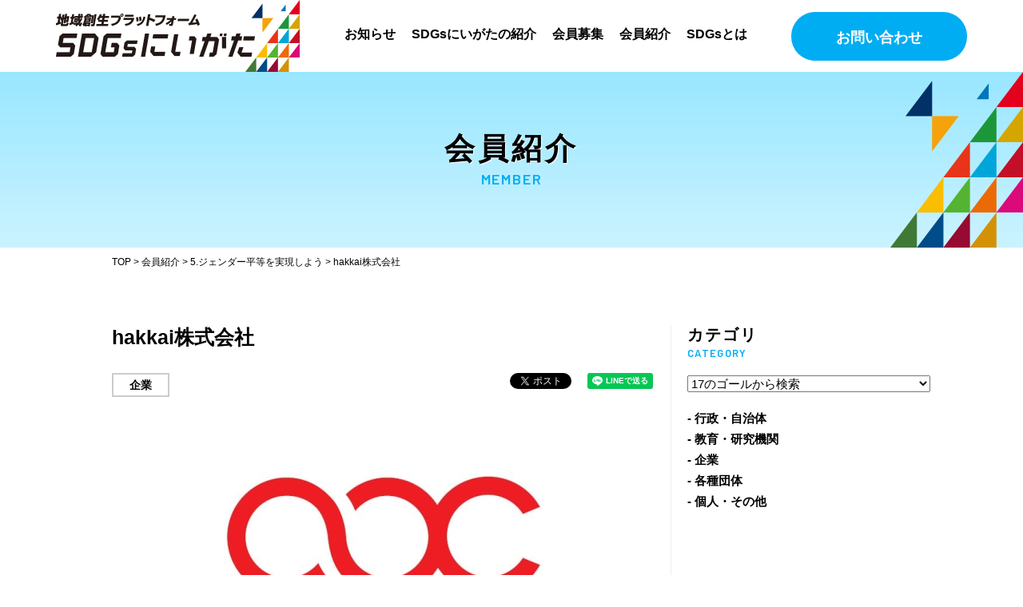

--- FILE ---
content_type: text/html; charset=UTF-8
request_url: https://sdgs-niigata.net/member/5045/
body_size: 12843
content:
<!DOCTYPE html>
<html lang="ja">
<head>
<!-- Google Tag Manager -->
<script>(function(w,d,s,l,i){w[l]=w[l]||[];w[l].push({'gtm.start':
new Date().getTime(),event:'gtm.js'});var f=d.getElementsByTagName(s)[0],
j=d.createElement(s),dl=l!='dataLayer'?'&l='+l:'';j.async=true;j.src=
'https://www.googletagmanager.com/gtm.js?id='+i+dl;f.parentNode.insertBefore(j,f);
})(window,document,'script','dataLayer','GTM-5DBNLNKN');</script>
<!-- End Google Tag Manager -->
<meta charset="UTF-8">
<meta http-equiv="X-UA-Compatible" content="IE=edge">
<meta name='robots' content='index, follow, max-image-preview:large, max-snippet:-1, max-video-preview:-1' />
	<style>img:is([sizes="auto" i], [sizes^="auto," i]) { contain-intrinsic-size: 3000px 1500px }</style>
	
	<!-- This site is optimized with the Yoast SEO plugin v26.1.1 - https://yoast.com/wordpress/plugins/seo/ -->
	<title>hakkai株式会社 - SDGsにいがた</title>
	<link rel="canonical" href="https://sdgs-niigata.net/member/5045/" />
	<meta property="og:locale" content="ja_JP" />
	<meta property="og:type" content="article" />
	<meta property="og:title" content="hakkai株式会社 - SDGsにいがた" />
	<meta property="og:description" content="hakkaiの思い 八海山の麓、自然豊かな魚沼の地より、モノづくり、人づくりを通じて、 社会に貢献するという強い思いがあります。 働く場をつくり、そこで働く人が成長できる環境をつくることで、 他がまねできないモノづくりが [&hellip;]" />
	<meta property="og:url" content="https://sdgs-niigata.net/member/5045/" />
	<meta property="og:site_name" content="SDGsにいがた" />
	<meta property="article:modified_time" content="2022-05-09T09:19:06+00:00" />
	<meta property="og:image" content="https://sdgs-niigata.net/wp-content/uploads/2022/04/f8f13275d4ccca2a6eb6f862b20668c0.jpg" />
	<meta property="og:image:width" content="546" />
	<meta property="og:image:height" content="317" />
	<meta property="og:image:type" content="image/jpeg" />
	<meta name="twitter:card" content="summary_large_image" />
	<script type="application/ld+json" class="yoast-schema-graph">{"@context":"https://schema.org","@graph":[{"@type":"WebPage","@id":"https://sdgs-niigata.net/member/5045/","url":"https://sdgs-niigata.net/member/5045/","name":"hakkai株式会社 - SDGsにいがた","isPartOf":{"@id":"https://sdgs-niigata.net/#website"},"primaryImageOfPage":{"@id":"https://sdgs-niigata.net/member/5045/#primaryimage"},"image":{"@id":"https://sdgs-niigata.net/member/5045/#primaryimage"},"thumbnailUrl":"https://sdgs-niigata.net/wp-content/uploads/2022/04/f8f13275d4ccca2a6eb6f862b20668c0.jpg","datePublished":"2022-04-27T06:25:22+00:00","dateModified":"2022-05-09T09:19:06+00:00","breadcrumb":{"@id":"https://sdgs-niigata.net/member/5045/#breadcrumb"},"inLanguage":"ja","potentialAction":[{"@type":"ReadAction","target":["https://sdgs-niigata.net/member/5045/"]}]},{"@type":"ImageObject","inLanguage":"ja","@id":"https://sdgs-niigata.net/member/5045/#primaryimage","url":"https://sdgs-niigata.net/wp-content/uploads/2022/04/f8f13275d4ccca2a6eb6f862b20668c0.jpg","contentUrl":"https://sdgs-niigata.net/wp-content/uploads/2022/04/f8f13275d4ccca2a6eb6f862b20668c0.jpg","width":546,"height":317},{"@type":"BreadcrumbList","@id":"https://sdgs-niigata.net/member/5045/#breadcrumb","itemListElement":[{"@type":"ListItem","position":1,"name":"ホーム","item":"https://sdgs-niigata.net/"},{"@type":"ListItem","position":2,"name":"会員紹介","item":"https://sdgs-niigata.net/member/"},{"@type":"ListItem","position":3,"name":"hakkai株式会社"}]},{"@type":"WebSite","@id":"https://sdgs-niigata.net/#website","url":"https://sdgs-niigata.net/","name":"SDGsにいがた","description":"にいがたを、ずっと元気に わたしたちの、地域創生プラットフォーム","publisher":{"@id":"https://sdgs-niigata.net/#organization"},"potentialAction":[{"@type":"SearchAction","target":{"@type":"EntryPoint","urlTemplate":"https://sdgs-niigata.net/?s={search_term_string}"},"query-input":{"@type":"PropertyValueSpecification","valueRequired":true,"valueName":"search_term_string"}}],"inLanguage":"ja"},{"@type":"Organization","@id":"https://sdgs-niigata.net/#organization","name":"地域創生プラットフォーム　SDGsにいがた","url":"https://sdgs-niigata.net/","logo":{"@type":"ImageObject","inLanguage":"ja","@id":"https://sdgs-niigata.net/#/schema/logo/image/","url":"https://sdgs-niigata.net/wp-content/uploads/2020/03/h_logo_01.png","contentUrl":"https://sdgs-niigata.net/wp-content/uploads/2020/03/h_logo_01.png","width":305,"height":90,"caption":"地域創生プラットフォーム　SDGsにいがた"},"image":{"@id":"https://sdgs-niigata.net/#/schema/logo/image/"}}]}</script>
	<!-- / Yoast SEO plugin. -->


<script type="text/javascript">
/* <![CDATA[ */
window._wpemojiSettings = {"baseUrl":"https:\/\/s.w.org\/images\/core\/emoji\/16.0.1\/72x72\/","ext":".png","svgUrl":"https:\/\/s.w.org\/images\/core\/emoji\/16.0.1\/svg\/","svgExt":".svg","source":{"concatemoji":"https:\/\/sdgs-niigata.net\/wp-includes\/js\/wp-emoji-release.min.js?ver=6.8.3"}};
/*! This file is auto-generated */
!function(s,n){var o,i,e;function c(e){try{var t={supportTests:e,timestamp:(new Date).valueOf()};sessionStorage.setItem(o,JSON.stringify(t))}catch(e){}}function p(e,t,n){e.clearRect(0,0,e.canvas.width,e.canvas.height),e.fillText(t,0,0);var t=new Uint32Array(e.getImageData(0,0,e.canvas.width,e.canvas.height).data),a=(e.clearRect(0,0,e.canvas.width,e.canvas.height),e.fillText(n,0,0),new Uint32Array(e.getImageData(0,0,e.canvas.width,e.canvas.height).data));return t.every(function(e,t){return e===a[t]})}function u(e,t){e.clearRect(0,0,e.canvas.width,e.canvas.height),e.fillText(t,0,0);for(var n=e.getImageData(16,16,1,1),a=0;a<n.data.length;a++)if(0!==n.data[a])return!1;return!0}function f(e,t,n,a){switch(t){case"flag":return n(e,"\ud83c\udff3\ufe0f\u200d\u26a7\ufe0f","\ud83c\udff3\ufe0f\u200b\u26a7\ufe0f")?!1:!n(e,"\ud83c\udde8\ud83c\uddf6","\ud83c\udde8\u200b\ud83c\uddf6")&&!n(e,"\ud83c\udff4\udb40\udc67\udb40\udc62\udb40\udc65\udb40\udc6e\udb40\udc67\udb40\udc7f","\ud83c\udff4\u200b\udb40\udc67\u200b\udb40\udc62\u200b\udb40\udc65\u200b\udb40\udc6e\u200b\udb40\udc67\u200b\udb40\udc7f");case"emoji":return!a(e,"\ud83e\udedf")}return!1}function g(e,t,n,a){var r="undefined"!=typeof WorkerGlobalScope&&self instanceof WorkerGlobalScope?new OffscreenCanvas(300,150):s.createElement("canvas"),o=r.getContext("2d",{willReadFrequently:!0}),i=(o.textBaseline="top",o.font="600 32px Arial",{});return e.forEach(function(e){i[e]=t(o,e,n,a)}),i}function t(e){var t=s.createElement("script");t.src=e,t.defer=!0,s.head.appendChild(t)}"undefined"!=typeof Promise&&(o="wpEmojiSettingsSupports",i=["flag","emoji"],n.supports={everything:!0,everythingExceptFlag:!0},e=new Promise(function(e){s.addEventListener("DOMContentLoaded",e,{once:!0})}),new Promise(function(t){var n=function(){try{var e=JSON.parse(sessionStorage.getItem(o));if("object"==typeof e&&"number"==typeof e.timestamp&&(new Date).valueOf()<e.timestamp+604800&&"object"==typeof e.supportTests)return e.supportTests}catch(e){}return null}();if(!n){if("undefined"!=typeof Worker&&"undefined"!=typeof OffscreenCanvas&&"undefined"!=typeof URL&&URL.createObjectURL&&"undefined"!=typeof Blob)try{var e="postMessage("+g.toString()+"("+[JSON.stringify(i),f.toString(),p.toString(),u.toString()].join(",")+"));",a=new Blob([e],{type:"text/javascript"}),r=new Worker(URL.createObjectURL(a),{name:"wpTestEmojiSupports"});return void(r.onmessage=function(e){c(n=e.data),r.terminate(),t(n)})}catch(e){}c(n=g(i,f,p,u))}t(n)}).then(function(e){for(var t in e)n.supports[t]=e[t],n.supports.everything=n.supports.everything&&n.supports[t],"flag"!==t&&(n.supports.everythingExceptFlag=n.supports.everythingExceptFlag&&n.supports[t]);n.supports.everythingExceptFlag=n.supports.everythingExceptFlag&&!n.supports.flag,n.DOMReady=!1,n.readyCallback=function(){n.DOMReady=!0}}).then(function(){return e}).then(function(){var e;n.supports.everything||(n.readyCallback(),(e=n.source||{}).concatemoji?t(e.concatemoji):e.wpemoji&&e.twemoji&&(t(e.twemoji),t(e.wpemoji)))}))}((window,document),window._wpemojiSettings);
/* ]]> */
</script>
<style id='wp-emoji-styles-inline-css' type='text/css'>

	img.wp-smiley, img.emoji {
		display: inline !important;
		border: none !important;
		box-shadow: none !important;
		height: 1em !important;
		width: 1em !important;
		margin: 0 0.07em !important;
		vertical-align: -0.1em !important;
		background: none !important;
		padding: 0 !important;
	}
</style>
<link rel='stylesheet' id='wp-block-library-css' href='https://sdgs-niigata.net/wp-includes/css/dist/block-library/style.min.css?ver=6.8.3' type='text/css' media='all' />
<style id='classic-theme-styles-inline-css' type='text/css'>
/*! This file is auto-generated */
.wp-block-button__link{color:#fff;background-color:#32373c;border-radius:9999px;box-shadow:none;text-decoration:none;padding:calc(.667em + 2px) calc(1.333em + 2px);font-size:1.125em}.wp-block-file__button{background:#32373c;color:#fff;text-decoration:none}
</style>
<style id='global-styles-inline-css' type='text/css'>
:root{--wp--preset--aspect-ratio--square: 1;--wp--preset--aspect-ratio--4-3: 4/3;--wp--preset--aspect-ratio--3-4: 3/4;--wp--preset--aspect-ratio--3-2: 3/2;--wp--preset--aspect-ratio--2-3: 2/3;--wp--preset--aspect-ratio--16-9: 16/9;--wp--preset--aspect-ratio--9-16: 9/16;--wp--preset--color--black: #000000;--wp--preset--color--cyan-bluish-gray: #abb8c3;--wp--preset--color--white: #ffffff;--wp--preset--color--pale-pink: #f78da7;--wp--preset--color--vivid-red: #cf2e2e;--wp--preset--color--luminous-vivid-orange: #ff6900;--wp--preset--color--luminous-vivid-amber: #fcb900;--wp--preset--color--light-green-cyan: #7bdcb5;--wp--preset--color--vivid-green-cyan: #00d084;--wp--preset--color--pale-cyan-blue: #8ed1fc;--wp--preset--color--vivid-cyan-blue: #0693e3;--wp--preset--color--vivid-purple: #9b51e0;--wp--preset--gradient--vivid-cyan-blue-to-vivid-purple: linear-gradient(135deg,rgba(6,147,227,1) 0%,rgb(155,81,224) 100%);--wp--preset--gradient--light-green-cyan-to-vivid-green-cyan: linear-gradient(135deg,rgb(122,220,180) 0%,rgb(0,208,130) 100%);--wp--preset--gradient--luminous-vivid-amber-to-luminous-vivid-orange: linear-gradient(135deg,rgba(252,185,0,1) 0%,rgba(255,105,0,1) 100%);--wp--preset--gradient--luminous-vivid-orange-to-vivid-red: linear-gradient(135deg,rgba(255,105,0,1) 0%,rgb(207,46,46) 100%);--wp--preset--gradient--very-light-gray-to-cyan-bluish-gray: linear-gradient(135deg,rgb(238,238,238) 0%,rgb(169,184,195) 100%);--wp--preset--gradient--cool-to-warm-spectrum: linear-gradient(135deg,rgb(74,234,220) 0%,rgb(151,120,209) 20%,rgb(207,42,186) 40%,rgb(238,44,130) 60%,rgb(251,105,98) 80%,rgb(254,248,76) 100%);--wp--preset--gradient--blush-light-purple: linear-gradient(135deg,rgb(255,206,236) 0%,rgb(152,150,240) 100%);--wp--preset--gradient--blush-bordeaux: linear-gradient(135deg,rgb(254,205,165) 0%,rgb(254,45,45) 50%,rgb(107,0,62) 100%);--wp--preset--gradient--luminous-dusk: linear-gradient(135deg,rgb(255,203,112) 0%,rgb(199,81,192) 50%,rgb(65,88,208) 100%);--wp--preset--gradient--pale-ocean: linear-gradient(135deg,rgb(255,245,203) 0%,rgb(182,227,212) 50%,rgb(51,167,181) 100%);--wp--preset--gradient--electric-grass: linear-gradient(135deg,rgb(202,248,128) 0%,rgb(113,206,126) 100%);--wp--preset--gradient--midnight: linear-gradient(135deg,rgb(2,3,129) 0%,rgb(40,116,252) 100%);--wp--preset--font-size--small: 13px;--wp--preset--font-size--medium: 20px;--wp--preset--font-size--large: 36px;--wp--preset--font-size--x-large: 42px;--wp--preset--spacing--20: 0.44rem;--wp--preset--spacing--30: 0.67rem;--wp--preset--spacing--40: 1rem;--wp--preset--spacing--50: 1.5rem;--wp--preset--spacing--60: 2.25rem;--wp--preset--spacing--70: 3.38rem;--wp--preset--spacing--80: 5.06rem;--wp--preset--shadow--natural: 6px 6px 9px rgba(0, 0, 0, 0.2);--wp--preset--shadow--deep: 12px 12px 50px rgba(0, 0, 0, 0.4);--wp--preset--shadow--sharp: 6px 6px 0px rgba(0, 0, 0, 0.2);--wp--preset--shadow--outlined: 6px 6px 0px -3px rgba(255, 255, 255, 1), 6px 6px rgba(0, 0, 0, 1);--wp--preset--shadow--crisp: 6px 6px 0px rgba(0, 0, 0, 1);}:where(.is-layout-flex){gap: 0.5em;}:where(.is-layout-grid){gap: 0.5em;}body .is-layout-flex{display: flex;}.is-layout-flex{flex-wrap: wrap;align-items: center;}.is-layout-flex > :is(*, div){margin: 0;}body .is-layout-grid{display: grid;}.is-layout-grid > :is(*, div){margin: 0;}:where(.wp-block-columns.is-layout-flex){gap: 2em;}:where(.wp-block-columns.is-layout-grid){gap: 2em;}:where(.wp-block-post-template.is-layout-flex){gap: 1.25em;}:where(.wp-block-post-template.is-layout-grid){gap: 1.25em;}.has-black-color{color: var(--wp--preset--color--black) !important;}.has-cyan-bluish-gray-color{color: var(--wp--preset--color--cyan-bluish-gray) !important;}.has-white-color{color: var(--wp--preset--color--white) !important;}.has-pale-pink-color{color: var(--wp--preset--color--pale-pink) !important;}.has-vivid-red-color{color: var(--wp--preset--color--vivid-red) !important;}.has-luminous-vivid-orange-color{color: var(--wp--preset--color--luminous-vivid-orange) !important;}.has-luminous-vivid-amber-color{color: var(--wp--preset--color--luminous-vivid-amber) !important;}.has-light-green-cyan-color{color: var(--wp--preset--color--light-green-cyan) !important;}.has-vivid-green-cyan-color{color: var(--wp--preset--color--vivid-green-cyan) !important;}.has-pale-cyan-blue-color{color: var(--wp--preset--color--pale-cyan-blue) !important;}.has-vivid-cyan-blue-color{color: var(--wp--preset--color--vivid-cyan-blue) !important;}.has-vivid-purple-color{color: var(--wp--preset--color--vivid-purple) !important;}.has-black-background-color{background-color: var(--wp--preset--color--black) !important;}.has-cyan-bluish-gray-background-color{background-color: var(--wp--preset--color--cyan-bluish-gray) !important;}.has-white-background-color{background-color: var(--wp--preset--color--white) !important;}.has-pale-pink-background-color{background-color: var(--wp--preset--color--pale-pink) !important;}.has-vivid-red-background-color{background-color: var(--wp--preset--color--vivid-red) !important;}.has-luminous-vivid-orange-background-color{background-color: var(--wp--preset--color--luminous-vivid-orange) !important;}.has-luminous-vivid-amber-background-color{background-color: var(--wp--preset--color--luminous-vivid-amber) !important;}.has-light-green-cyan-background-color{background-color: var(--wp--preset--color--light-green-cyan) !important;}.has-vivid-green-cyan-background-color{background-color: var(--wp--preset--color--vivid-green-cyan) !important;}.has-pale-cyan-blue-background-color{background-color: var(--wp--preset--color--pale-cyan-blue) !important;}.has-vivid-cyan-blue-background-color{background-color: var(--wp--preset--color--vivid-cyan-blue) !important;}.has-vivid-purple-background-color{background-color: var(--wp--preset--color--vivid-purple) !important;}.has-black-border-color{border-color: var(--wp--preset--color--black) !important;}.has-cyan-bluish-gray-border-color{border-color: var(--wp--preset--color--cyan-bluish-gray) !important;}.has-white-border-color{border-color: var(--wp--preset--color--white) !important;}.has-pale-pink-border-color{border-color: var(--wp--preset--color--pale-pink) !important;}.has-vivid-red-border-color{border-color: var(--wp--preset--color--vivid-red) !important;}.has-luminous-vivid-orange-border-color{border-color: var(--wp--preset--color--luminous-vivid-orange) !important;}.has-luminous-vivid-amber-border-color{border-color: var(--wp--preset--color--luminous-vivid-amber) !important;}.has-light-green-cyan-border-color{border-color: var(--wp--preset--color--light-green-cyan) !important;}.has-vivid-green-cyan-border-color{border-color: var(--wp--preset--color--vivid-green-cyan) !important;}.has-pale-cyan-blue-border-color{border-color: var(--wp--preset--color--pale-cyan-blue) !important;}.has-vivid-cyan-blue-border-color{border-color: var(--wp--preset--color--vivid-cyan-blue) !important;}.has-vivid-purple-border-color{border-color: var(--wp--preset--color--vivid-purple) !important;}.has-vivid-cyan-blue-to-vivid-purple-gradient-background{background: var(--wp--preset--gradient--vivid-cyan-blue-to-vivid-purple) !important;}.has-light-green-cyan-to-vivid-green-cyan-gradient-background{background: var(--wp--preset--gradient--light-green-cyan-to-vivid-green-cyan) !important;}.has-luminous-vivid-amber-to-luminous-vivid-orange-gradient-background{background: var(--wp--preset--gradient--luminous-vivid-amber-to-luminous-vivid-orange) !important;}.has-luminous-vivid-orange-to-vivid-red-gradient-background{background: var(--wp--preset--gradient--luminous-vivid-orange-to-vivid-red) !important;}.has-very-light-gray-to-cyan-bluish-gray-gradient-background{background: var(--wp--preset--gradient--very-light-gray-to-cyan-bluish-gray) !important;}.has-cool-to-warm-spectrum-gradient-background{background: var(--wp--preset--gradient--cool-to-warm-spectrum) !important;}.has-blush-light-purple-gradient-background{background: var(--wp--preset--gradient--blush-light-purple) !important;}.has-blush-bordeaux-gradient-background{background: var(--wp--preset--gradient--blush-bordeaux) !important;}.has-luminous-dusk-gradient-background{background: var(--wp--preset--gradient--luminous-dusk) !important;}.has-pale-ocean-gradient-background{background: var(--wp--preset--gradient--pale-ocean) !important;}.has-electric-grass-gradient-background{background: var(--wp--preset--gradient--electric-grass) !important;}.has-midnight-gradient-background{background: var(--wp--preset--gradient--midnight) !important;}.has-small-font-size{font-size: var(--wp--preset--font-size--small) !important;}.has-medium-font-size{font-size: var(--wp--preset--font-size--medium) !important;}.has-large-font-size{font-size: var(--wp--preset--font-size--large) !important;}.has-x-large-font-size{font-size: var(--wp--preset--font-size--x-large) !important;}
:where(.wp-block-post-template.is-layout-flex){gap: 1.25em;}:where(.wp-block-post-template.is-layout-grid){gap: 1.25em;}
:where(.wp-block-columns.is-layout-flex){gap: 2em;}:where(.wp-block-columns.is-layout-grid){gap: 2em;}
:root :where(.wp-block-pullquote){font-size: 1.5em;line-height: 1.6;}
</style>
<link rel='stylesheet' id='contact-form-7-css' href='https://sdgs-niigata.net/wp-content/plugins/contact-form-7/includes/css/styles.css?ver=6.1.2' type='text/css' media='all' />
<link rel='stylesheet' id='theme-normalize-css' href='https://sdgs-niigata.net/wp-content/themes/sdgs/css/normalize.css?ver=6.8.3' type='text/css' media='all' />
<link rel='stylesheet' id='theme-common-css' href='https://sdgs-niigata.net/wp-content/themes/sdgs/css/common.css?ver=6.8.3' type='text/css' media='all' />
<link rel='stylesheet' id='theme-css' href='https://sdgs-niigata.net/wp-content/themes/sdgs/style.css?ver=6.8.3' type='text/css' media='all' />
<link rel='stylesheet' id='jquery.bxslider.css-css' href='https://sdgs-niigata.net/wp-content/themes/sdgs/css/jquery.bxslider.css?ver=6.8.3' type='text/css' media='all' />
<link rel='stylesheet' id='entry-style-css' href='https://sdgs-niigata.net/wp-content/themes/sdgs/css/entry.css?ver=6.8.3' type='text/css' media='all' />
<link rel='stylesheet' id='iziModal.min.css-css' href='https://sdgs-niigata.net/wp-content/themes/sdgs/scripts/iziModal/iziModal.min.css?ver=6.8.3' type='text/css' media='screen' />
<link rel='stylesheet' id='jquery.mmenu.all-css' href='https://sdgs-niigata.net/wp-content/themes/sdgs/scripts/mmenu/jquery.mmenu.all.css?ver=6.8.3' type='text/css' media='screen' />
<link rel='stylesheet' id='for-jquery.mmenu-css' href='https://sdgs-niigata.net/wp-content/themes/sdgs/scripts/mmenu/for-jquery.mmenu.css?ver=6.8.3' type='text/css' media='screen' />
<script type="text/javascript" src="https://sdgs-niigata.net/wp-includes/js/jquery/jquery.min.js?ver=3.7.1" id="jquery-core-js"></script>
<script type="text/javascript" src="https://sdgs-niigata.net/wp-includes/js/jquery/jquery-migrate.min.js?ver=3.4.1" id="jquery-migrate-js"></script>
<link rel="https://api.w.org/" href="https://sdgs-niigata.net/wp-json/" /><link rel="alternate" title="JSON" type="application/json" href="https://sdgs-niigata.net/wp-json/wp/v2/member/5045" /><link rel="EditURI" type="application/rsd+xml" title="RSD" href="https://sdgs-niigata.net/xmlrpc.php?rsd" />
<meta name="generator" content="WordPress 6.8.3" />
<link rel='shortlink' href='https://sdgs-niigata.net/?p=5045' />
<link rel="alternate" title="oEmbed (JSON)" type="application/json+oembed" href="https://sdgs-niigata.net/wp-json/oembed/1.0/embed?url=https%3A%2F%2Fsdgs-niigata.net%2Fmember%2F5045%2F" />
<link rel="alternate" title="oEmbed (XML)" type="text/xml+oembed" href="https://sdgs-niigata.net/wp-json/oembed/1.0/embed?url=https%3A%2F%2Fsdgs-niigata.net%2Fmember%2F5045%2F&#038;format=xml" />
<link rel="icon" href="https://sdgs-niigata.net/wp-content/uploads/2020/03/cropped-favicon-32x32.png" sizes="32x32" />
<link rel="icon" href="https://sdgs-niigata.net/wp-content/uploads/2020/03/cropped-favicon-192x192.png" sizes="192x192" />
<link rel="apple-touch-icon" href="https://sdgs-niigata.net/wp-content/uploads/2020/03/cropped-favicon-180x180.png" />
<meta name="msapplication-TileImage" content="https://sdgs-niigata.net/wp-content/uploads/2020/03/cropped-favicon-270x270.png" />

<!-- BEGIN GAINWP v5.4.6 Universal Analytics - https://intelligencewp.com/google-analytics-in-wordpress/ -->
<script>
(function(i,s,o,g,r,a,m){i['GoogleAnalyticsObject']=r;i[r]=i[r]||function(){
	(i[r].q=i[r].q||[]).push(arguments)},i[r].l=1*new Date();a=s.createElement(o),
	m=s.getElementsByTagName(o)[0];a.async=1;a.src=g;m.parentNode.insertBefore(a,m)
})(window,document,'script','https://www.google-analytics.com/analytics.js','ga');
  ga('create', 'UA-156049986-3', 'auto');
  ga('send', 'pageview');
</script>
<!-- END GAINWP Universal Analytics -->
<script>
(function($){
var pcView = 1000,
		spView = 480,
		view   = (navigator.userAgent.indexOf('iPhone') > 0 || navigator.userAgent.indexOf('iPod') > 0 || (navigator.userAgent.indexOf('Android') > 0 && navigator.userAgent.indexOf('Mobile') > 0)) ? spView : pcView;

$('meta[name="viewport"]').remove();
$('head')
	.prepend('<meta name="viewport" content="width=' + view + '">')
	.append('<style>@-ms-viewport { width: device-width; } /* windows pc (IE) - DO NOT FIX */@media screen and (max-width: ' + pcView + 'px) {@-ms-viewport { width: ' + pcView + 'px; } /* for windows tablet */}@media screen and (max-width: ' + spView + 'px) {@-ms-viewport { width: ' + pcView + 'px; } /* for windows phone */}</style>');

})(jQuery);
</script>
<link rel="stylesheet" href="//maxcdn.bootstrapcdn.com/font-awesome/4.7.0/css/font-awesome.min.css">
<link rel="stylesheet" href="https://cdnjs.cloudflare.com/ajax/libs/font-awesome/5.9.0/css/all.min.css" integrity="sha256-UzFD2WYH2U1dQpKDjjZK72VtPeWP50NoJjd26rnAdUI=" crossorigin="anonymous" />
<link href="https://fonts.googleapis.com/css?family=Montserrat:400,500,700" rel="stylesheet">
<link href="https://fonts.googleapis.com/css?family=Barlow:400,600&display=swap" rel="stylesheet">
<script>
  (function(d) {
    var config = {
      kitId: 'tqm8wex',
      scriptTimeout: 3000,
      async: true
    },
    h=d.documentElement,t=setTimeout(function(){h.className=h.className.replace(/\bwf-loading\b/g,"")+" wf-inactive";},config.scriptTimeout),tk=d.createElement("script"),f=false,s=d.getElementsByTagName("script")[0],a;h.className+=" wf-loading";tk.src='https://use.typekit.net/'+config.kitId+'.js';tk.async=true;tk.onload=tk.onreadystatechange=function(){a=this.readyState;if(f||a&&a!="complete"&&a!="loaded")return;f=true;clearTimeout(t);try{Typekit.load(config)}catch(e){}};s.parentNode.insertBefore(tk,s)
  })(document);
</script>


</head>

<body data-rsssl=1 class="wp-singular member-template-default single single-member postid-5045 wp-theme-sdgs">
<!-- Google Tag Manager (noscript) -->
<noscript><iframe src="https://www.googletagmanager.com/ns.html?id=GTM-5DBNLNKN"
height="0" width="0" style="display:none;visibility:hidden"></iframe></noscript>
<!-- End Google Tag Manager (noscript) -->
<div id="wrapper">

<div id="sp-menu">
	<ul>
		<li id="menu-item-230" class="menu-item menu-item-type-post_type menu-item-object-page menu-item-home menu-item-230"><a href="https://sdgs-niigata.net/" title="TOP">トップページ<br><span>TOP</span></a></li>
<li id="menu-item-233" class="menu-item menu-item-type-taxonomy menu-item-object-category menu-item-233"><a href="https://sdgs-niigata.net/notice/" title="NEWS">お知らせ<br><span>NEWS</span></a></li>
<li id="menu-item-7813" class="menu-item menu-item-type-post_type menu-item-object-page menu-item-7813"><a href="https://sdgs-niigata.net/outline/" title="ABOUT">SDGsにいがたの紹介<br><span>ABOUT</span></a></li>
<li id="menu-item-232" class="menu-item menu-item-type-post_type menu-item-object-page menu-item-232"><a href="https://sdgs-niigata.net/membership/" title="MEMBER SHIP">会員募集<br><span>MEMBER SHIP</span></a></li>
<li id="menu-item-234" class="menu-item menu-item-type-post_type_archive menu-item-object-member menu-item-234"><a href="https://sdgs-niigata.net/member/" title="MEMBER">会員紹介<br><span>MEMBER</span></a></li>
<li id="menu-item-231" class="menu-item menu-item-type-post_type menu-item-object-page menu-item-231"><a href="https://sdgs-niigata.net/about/" title="ABOUT SDGs">SDGsとは<br><span>ABOUT SDGs</span></a></li>
<li id="menu-item-235" class="menu-item menu-item-type-post_type menu-item-object-page menu-item-235"><a href="https://sdgs-niigata.net/contact/" title="CONTACT">お問い合わせ<br><span>CONTACT</span></a></li>
	</ul>
</div>

<header id="header" class="header-fix">
	<!-- #header-inner -->
	<div id="header-inner">
		<!-- #header-content -->
		<div id="header-content">
						<div id="site-title">
				<a href="https://sdgs-niigata.net" rel="home">
					<img src="https://sdgs-niigata.net/wp-content/themes/sdgs/images/common/h_logo_01.png" alt="SDGsにいがた">
				</a>
			</div>
			<nav id="global-nav">
				<div class="inner">
					<ul id="menu-global-nav" class="floatlist"><li id="menu-item-223" class="menu-item menu-item-type-taxonomy menu-item-object-category menu-item-223"><a href="https://sdgs-niigata.net/notice/">お知らせ<br><span></span></a></li>
<li id="menu-item-7814" class="menu-item menu-item-type-post_type menu-item-object-page menu-item-7814"><a href="https://sdgs-niigata.net/outline/">SDGsにいがたの紹介<br><span></span></a></li>
<li id="menu-item-39" class="menu-item menu-item-type-post_type menu-item-object-page menu-item-39"><a href="https://sdgs-niigata.net/membership/">会員募集<br><span></span></a></li>
<li id="menu-item-147" class="menu-item menu-item-type-post_type_archive menu-item-object-member menu-item-147"><a href="https://sdgs-niigata.net/member/">会員紹介<br><span></span></a></li>
<li id="menu-item-40" class="menu-item menu-item-type-post_type menu-item-object-page menu-item-40"><a href="https://sdgs-niigata.net/about/">SDGsとは<br><span></span></a></li>
</ul>				</div>
			</nav><!-- #gnav -->
			<div class="h-cv-box link-box btn-box">
				<a href="/contact/" class="btn common-btn main-bg-color">お問い合わせ</a>
			</div>
			<!-- #header-content -->
			<a href="#sp-menu" class="hamburger"><span class="hamburger__icon"></span></a>
		</div>
	</div>
	<!-- #header-inner -->
</header>

<div id="main">
<div id="mainvisual">
	<div id="mv-inner" class="content-width">
		<div id="page-ttl-box">
			<h1 id="page-ttl">会員紹介</h1>
			<p id="page-sub-ttl" class="main-txt-color w-f">MEMBER</p>
		</div>
	</div>
</div>

<div class="breadcrumbs">
	<div class="content-width">
		<!-- Breadcrumb NavXT 7.4.1 -->
<span property="itemListElement" typeof="ListItem"><a property="item" typeof="WebPage" title="SDGsにいがたへ移動" href="https://sdgs-niigata.net" class="home"><span property="name">TOP</span></a><meta property="position" content="1"></span> &gt; <span property="itemListElement" typeof="ListItem"><a property="item" typeof="WebPage" title="Go to 会員紹介." href="https://sdgs-niigata.net/member/" class="archive post-member-archive" ><span property="name">会員紹介</span></a><meta property="position" content="2"></span> &gt; <span property="itemListElement" typeof="ListItem"><a property="item" typeof="WebPage" title="Go to the 5.ジェンダー平等を実現しよう ゴール archives." href="https://sdgs-niigata.net/member/goals/gender-equality/" class="taxonomy goals" ><span property="name">5.ジェンダー平等を実現しよう</span></a><meta property="position" content="3"></span> &gt; <span property="itemListElement" typeof="ListItem"><span property="name" class="post post-member current-item">hakkai株式会社</span><meta property="url" content="https://sdgs-niigata.net/member/5045/"><meta property="position" content="4"></span>	</div>
</div><!-- #breadcrumbs -->

<div id="container" class="content-width sec-box clearfix">
	<div id="content" class="sidebar-exist" role="main">

		
			<article id="post-5045" class="post-5045 member type-member status-publish has-post-thumbnail hentry goals-gender-equality goals-economic-growth goals-cities goals-sustainable-consumption-production goals-climate-change goals-globalpartnerships member_type-corporation">
				<h1 class="post-title">hakkai株式会社</h1>
				<div class="clearfix info-bar">
					<div class="entry-meta left">
						<div class="member-meta meta-item catlist">
						<a href="https://sdgs-niigata.net/member/member_type/corporation/" class="cat-item-31">企業</a>						</div>
					</div><!-- .entry-meta -->
					<div class="sns-container right">
						<a href="https://twitter.com/share?ref_src=twsrc%5Etfw" class="sns-share twitter-share-button" data-lang="ja" data-show-count="false">Tweet</a>
						<script async src="https://platform.twitter.com/widgets.js" charset="utf-8"></script>
						<div id="fb-root"></div>
						<script async defer crossorigin="anonymous" src="https://connect.facebook.net/ja_JP/sdk.js#xfbml=1&version=v6.0"></script>
						<div class="sns-share fb-share-button" data-href="https://www.niigata-nippo.co.jp/" data-layout="button" data-size="small"><a target="_blank" href="https://www.facebook.com/sharer/sharer.php?u=https://sdgs-niigata.net/member/5045/&amp;src=sdkpreparse" class="fb-xfbml-parse-ignore">シェア</a></div>
						<script src="https://d.line-scdn.net/r/web/social-plugin/js/thirdparty/loader.min.js" async="async" defer="defer"></script>
						<div class="sns-share line-it-button" data-lang="ja" data-type="share-a" data-ver="3" data-url="http://https://sdgs-niigata.net/member/5045/" data-color="default" data-size="small" data-count="false" style="display: none;"></div>
					</div>
				</div>


								<div class="item-box">
						<div class="member-thumb img-box"><img src="https://sdgs-niigata.net/wp-content/themes/sdgs/scripts/timthumb.php?src=/wp-content/uploads/2022/04/f8f13275d4ccca2a6eb6f862b20668c0.jpg&w=400&h=300&q=100&zc=2" alt=""></div>
				</div>
				<div class="item-box">
					<h2 class="member-common-ttl">取り組むゴール</h2>
					<div class="goals-img-box">
																																			<div class="img-box goals-img"><img src="https://sdgs-niigata.net/wp-content/uploads/2020/03/sdg_icon_05_ja_2.png" alt=""></div>
																							<div class="img-box goals-img"><img src="https://sdgs-niigata.net/wp-content/uploads/2020/03/sdg_icon_08_ja_2.png" alt=""></div>
																							<div class="img-box goals-img"><img src="https://sdgs-niigata.net/wp-content/uploads/2020/03/sdg_icon_11_ja_2.png" alt=""></div>
																							<div class="img-box goals-img"><img src="https://sdgs-niigata.net/wp-content/uploads/2020/03/sdg_icon_12_ja_2.png" alt=""></div>
																							<div class="img-box goals-img"><img src="https://sdgs-niigata.net/wp-content/uploads/2020/03/sdg_icon_13_ja_2.png" alt=""></div>
																							<div class="img-box goals-img"><img src="https://sdgs-niigata.net/wp-content/uploads/2020/03/sdg_icon_17_ja_2.png" alt=""></div>
																		</div>
				</div>
								<div class="item-box">
					<h2 class="member-common-ttl">私たちの取り組み</h2>
					<div class="entry-content">
						<h1 id="hakkaie381aee6809de38184-1" class="has-text-align-center is-style-reset-default" style="text-align: center"><span style="font-family: arial, helvetica, sans-serif">hakkaiの思い</span></h1>
<p style="text-align: center"><span style="font-family: arial, helvetica, sans-serif">八海山の麓、自然豊かな魚沼の地より、モノづくり、人づくりを通じて、</span><br />
<span style="font-family: arial, helvetica, sans-serif">社会に貢献するという強い思いがあります。</span><br />
<span style="font-family: arial, helvetica, sans-serif">働く場をつくり、そこで働く人が成長できる環境をつくることで、</span><br />
<span style="font-family: arial, helvetica, sans-serif">他がまねできないモノづくりが実現できると考えます。</span><br />
<span style="font-family: arial, helvetica, sans-serif">常に、成長進化し、持続可能なモノづくり企業を目指し活動に取り組んでいきます。</span></p>
<h2 class="member-common-ttl">参照サイト</h2>
<p>https://hakkai.jp/</p>
<p style="text-align: center"><span style="font-family: arial, helvetica, sans-serif"><img fetchpriority="high" decoding="async" class="alignnone size-full wp-image-5158" src="https://sdgs-niigata.net/wp-content/uploads/2022/04/clock-3-e1647323595634.jpg" alt="" width="800" height="534" srcset="https://sdgs-niigata.net/wp-content/uploads/2022/04/clock-3-e1647323595634.jpg 800w, https://sdgs-niigata.net/wp-content/uploads/2022/04/clock-3-e1647323595634-768x513.jpg 768w" sizes="(max-width: 800px) 100vw, 800px" /></span></p>
<header class="sb- one-col">
<h1 class="entry-title single-title wow fadeInLeft">Micro加工技術コンテスト“Expert Bisai Creators”コンテスト自由部門優勝</h1>
</header>
<div class="entry entry-content">
<p>2021年11月26日に各参加企業様から作品が集められ微細加工コンテストが開催されました。<br />
弊社も宝飾部門に「和リング」、自由部門に「八つ海の主」という作品を出展させて頂きました。<br />
そして自由部門の 「八つ海の主」 が見事優勝をさせて頂くことができました。<br />
微細加工技術をベースに、新たな事にチャレンジし続けています。<span style="font-family: arial, helvetica, sans-serif"><img decoding="async" class="alignnone size-full wp-image-5157" src="https://sdgs-niigata.net/wp-content/uploads/2022/04/jewelry-2-1-e1647323707633.jpg" alt="" width="800" height="534" srcset="https://sdgs-niigata.net/wp-content/uploads/2022/04/jewelry-2-1-e1647323707633.jpg 800w, https://sdgs-niigata.net/wp-content/uploads/2022/04/jewelry-2-1-e1647323707633-768x513.jpg 768w" sizes="(max-width: 800px) 100vw, 800px" /></span><span style="font-family: arial, helvetica, sans-serif"><img decoding="async" class="alignnone size-full wp-image-5156" src="https://sdgs-niigata.net/wp-content/uploads/2022/04/SDGs-1-1536x1024-1.jpg" alt="" width="1000" height="667" srcset="https://sdgs-niigata.net/wp-content/uploads/2022/04/SDGs-1-1536x1024-1.jpg 1000w, https://sdgs-niigata.net/wp-content/uploads/2022/04/SDGs-1-1536x1024-1-768x512.jpg 768w" sizes="(max-width: 1000px) 100vw, 1000px" /></span></p>
</div>
					</div>
				</div>
								<div class="item-box">
									
				
			</article>

			<div id="nav-below" class="navigation clearfix">
				<div class="nav-previous"><a href="https://sdgs-niigata.net/member/5044/" rel="prev">前の会員へ</a></div>
				<div class="nav-next"><a href="https://sdgs-niigata.net/member/5046/" rel="next">次の会員へ</a></div>
			</div><!-- #nav-below -->

			</div><!-- #content -->
	<aside id="sidebar">
		<section id="side-category" class="side-box">
		<div class="side-ttl-box">
			<h2 class="side-ttl">カテゴリ</h2>
			<p class="side-sub-ttl main-txt-color w-f">CATEGORY</p>
		</div>
		<div class="content-box">
			<select id="goals-select" class="side_cat">
				<option value="">17のゴールから検索</option>
								<option value="https://sdgs-niigata.net/member/goals/poverty/">1.貧困をなくそう</option>
								<option value="https://sdgs-niigata.net/member/goals/hunger/">2.飢餓をゼロに</option>
								<option value="https://sdgs-niigata.net/member/goals/health/">3.すべてのひとに健康と福祉を</option>
								<option value="https://sdgs-niigata.net/member/goals/education/">4.質の高い教育をみんなに</option>
								<option value="https://sdgs-niigata.net/member/goals/gender-equality/">5.ジェンダー平等を実現しよう</option>
								<option value="https://sdgs-niigata.net/member/goals/water-and-sanitation/">6.安全な水とトイレを世界中に</option>
								<option value="https://sdgs-niigata.net/member/goals/energy/">7.エネルギーをみんなにそしてクリーンに</option>
								<option value="https://sdgs-niigata.net/member/goals/economic-growth/">8.働きがいも経済成長も</option>
								<option value="https://sdgs-niigata.net/member/goals/infrastructure-industrialization/">9.産業と技術革新の基礎をつくろう</option>
								<option value="https://sdgs-niigata.net/member/goals/inequality/">10.人や国の不平等をなくそう</option>
								<option value="https://sdgs-niigata.net/member/goals/cities/">11.住み続けられるまちづくりを</option>
								<option value="https://sdgs-niigata.net/member/goals/sustainable-consumption-production/">12.つくる責任つかう責任</option>
								<option value="https://sdgs-niigata.net/member/goals/climate-change/">13.気候変動に具体的な対策を</option>
								<option value="https://sdgs-niigata.net/member/goals/oceans/">14.海の豊かさを守ろう</option>
								<option value="https://sdgs-niigata.net/member/goals/biodiversity/">15.陸の豊かさも守ろう</option>
								<option value="https://sdgs-niigata.net/member/goals/peace-justice/">16.平和と公正をすべての人に</option>
								<option value="https://sdgs-niigata.net/member/goals/globalpartnerships/">17.パートナーシップで目標を実現しよう</option>
							</select>
			<script>
				jQuery(document).ready(function($) {
				// select変更時
				$('#goals-select').on('change', function() {
						var url = $(this).val();
						if(url != '') {
								location.href = url;
						}
				})
		});
			</script>
		</div>
		<div class="content-box">
			<ul class="side_cat">
								<li>
					<a href="https://sdgs-niigata.net/member/member_type/municipality/">- 行政・自治体</a>
				</li>
								<li>
					<a href="https://sdgs-niigata.net/member/member_type/academic/">- 教育・研究機関</a>
				</li>
								<li>
					<a href="https://sdgs-niigata.net/member/member_type/corporation/">- 企業</a>
				</li>
								<li>
					<a href="https://sdgs-niigata.net/member/member_type/group/">- 各種団体</a>
				</li>
								<li>
					<a href="https://sdgs-niigata.net/member/member_type/other/">- 個人・その他</a>
				</li>
							</ul>
		</div>
	</section>


</aside></div><!-- #container -->
</div><!-- #main -->

<footer id="footer">
	<div id="footer-content">
		<div class="content-width content-wide clearfix">
			<div id="to-top">
				<a href="#" class="smooth-scroll w-f"><i class="fas fa-caret-up" aria-hidden="true"></i><span>TOP</span></a>
			</div>
			<div id="footer-title" class="left">
				<a href="https://sdgs-niigata.net" rel="home">
					<img src="https://sdgs-niigata.net/wp-content/themes/sdgs/images/common/f_logo_01.png" alt="SDGsにいがた">
				</a>
				<p class="info-txt">「一般社団法人　<br class="sp-only">地域創生プラットフォームSDGsにいがた」事務局<br>
				（新潟日報社総合プロデュース室 内）<br>
				〒950-8535　新潟市中央区万代3丁目1番1号　<br class="sp-only">新潟日報メディアシップ内<br>
				TEL：025-385-7473（平日10：00～17：00）<br>
				メール：sdgs@niigata-nippo.co.jp
				</p>
			</div>
			<div class="g-search-box right">
				<script async src="https://cse.google.com/cse.js?cx=012426404445498656830:lwjeubdug0v"></script>
				<div class="gcse-searchbox-only"></div>
			</div>
		</div>
	</div>
	<div id="footer-menu-box">
		<div class="content-width content-wide clearfix">
			<nav id="footer-menu">
				<ul id="menu-footer" class="floatlist"><li id="menu-item-224" class="menu-item menu-item-type-taxonomy menu-item-object-category menu-item-224"><a href="https://sdgs-niigata.net/notice/">お知らせ<br><span></span></a></li>
<li id="menu-item-7815" class="menu-item menu-item-type-post_type menu-item-object-page menu-item-7815"><a href="https://sdgs-niigata.net/outline/">SDGsにいがたの紹介<br><span></span></a></li>
<li id="menu-item-179" class="menu-item menu-item-type-post_type menu-item-object-page menu-item-179"><a href="https://sdgs-niigata.net/membership/">会員募集<br><span></span></a></li>
<li id="menu-item-225" class="menu-item menu-item-type-post_type_archive menu-item-object-member menu-item-225"><a href="https://sdgs-niigata.net/member/">会員紹介<br><span></span></a></li>
<li id="menu-item-177" class="menu-item menu-item-type-post_type menu-item-object-page menu-item-177"><a href="https://sdgs-niigata.net/about/">SDGsとは<br><span></span></a></li>
<li id="menu-item-178" class="menu-item menu-item-type-post_type menu-item-object-page menu-item-178"><a href="https://sdgs-niigata.net/contact/">お問い合わせ<br><span></span></a></li>
</ul>			</nav>
		</div>
	</div>
	<div id="copyright">
		<div class="content-width content-wide">
			<p class="w-f">Copyright &copy; 2022 <br class="sp-only">「一般社団法人　地域創生プラットフォームSDGsにいがた」</p>
		</div>
	</div>
</footer>

</div><!-- #wrapper -->

<script type="speculationrules">
{"prefetch":[{"source":"document","where":{"and":[{"href_matches":"\/*"},{"not":{"href_matches":["\/wp-*.php","\/wp-admin\/*","\/wp-content\/uploads\/*","\/wp-content\/*","\/wp-content\/plugins\/*","\/wp-content\/themes\/sdgs\/*","\/*\\?(.+)"]}},{"not":{"selector_matches":"a[rel~=\"nofollow\"]"}},{"not":{"selector_matches":".no-prefetch, .no-prefetch a"}}]},"eagerness":"conservative"}]}
</script>
<script type="text/javascript" src="https://sdgs-niigata.net/wp-includes/js/dist/hooks.min.js?ver=4d63a3d491d11ffd8ac6" id="wp-hooks-js"></script>
<script type="text/javascript" src="https://sdgs-niigata.net/wp-includes/js/dist/i18n.min.js?ver=5e580eb46a90c2b997e6" id="wp-i18n-js"></script>
<script type="text/javascript" id="wp-i18n-js-after">
/* <![CDATA[ */
wp.i18n.setLocaleData( { 'text direction\u0004ltr': [ 'ltr' ] } );
/* ]]> */
</script>
<script type="text/javascript" src="https://sdgs-niigata.net/wp-content/plugins/contact-form-7/includes/swv/js/index.js?ver=6.1.2" id="swv-js"></script>
<script type="text/javascript" id="contact-form-7-js-translations">
/* <![CDATA[ */
( function( domain, translations ) {
	var localeData = translations.locale_data[ domain ] || translations.locale_data.messages;
	localeData[""].domain = domain;
	wp.i18n.setLocaleData( localeData, domain );
} )( "contact-form-7", {"translation-revision-date":"2025-09-30 07:44:19+0000","generator":"GlotPress\/4.0.1","domain":"messages","locale_data":{"messages":{"":{"domain":"messages","plural-forms":"nplurals=1; plural=0;","lang":"ja_JP"},"This contact form is placed in the wrong place.":["\u3053\u306e\u30b3\u30f3\u30bf\u30af\u30c8\u30d5\u30a9\u30fc\u30e0\u306f\u9593\u9055\u3063\u305f\u4f4d\u7f6e\u306b\u7f6e\u304b\u308c\u3066\u3044\u307e\u3059\u3002"],"Error:":["\u30a8\u30e9\u30fc:"]}},"comment":{"reference":"includes\/js\/index.js"}} );
/* ]]> */
</script>
<script type="text/javascript" id="contact-form-7-js-before">
/* <![CDATA[ */
var wpcf7 = {
    "api": {
        "root": "https:\/\/sdgs-niigata.net\/wp-json\/",
        "namespace": "contact-form-7\/v1"
    }
};
/* ]]> */
</script>
<script type="text/javascript" src="https://sdgs-niigata.net/wp-content/plugins/contact-form-7/includes/js/index.js?ver=6.1.2" id="contact-form-7-js"></script>
<script type="text/javascript" src="https://sdgs-niigata.net/wp-content/themes/sdgs/scripts/mmenu/jquery.mmenu.all.js?ver=6.8.3" id="jquery.mmenu.all.js-js"></script>
<script type="text/javascript" src="https://sdgs-niigata.net/wp-content/themes/sdgs/scripts/jquery.heightLine.js?ver=6.8.3" id="jquery.heightLine.js-js"></script>
<script type="text/javascript" src="https://sdgs-niigata.net/wp-content/themes/sdgs/scripts/iziModal/iziModal.min.js?ver=6.8.3" id="iziModal.min.js-js"></script>
<script type="text/javascript" src="https://sdgs-niigata.net/wp-content/themes/sdgs/scripts/jquery.bxslider.min.js?ver=6.8.3" id="jquery.bxslider.min.js-js"></script>
<script type="text/javascript" src="https://sdgs-niigata.net/wp-content/themes/sdgs/scripts/myscripts.js?ver=6.8.3" id="myscripts.js-js"></script>

</body>
</html>


--- FILE ---
content_type: text/css
request_url: https://sdgs-niigata.net/wp-content/themes/sdgs/style.css?ver=6.8.3
body_size: 8060
content:
@charset "utf-8";
/* 
Theme Name: sdgs
Description: SdgsNiigata Theme
Version: 2019.2.9
 */


/* =color
-------------------------------------------------------------- */
.main-txt-color {
	color: #01adf2;
}
.main-bg-color {
	background-color: #01adf2;
}


/* =Layout
-------------------------------------------------------------- */
/* #main {
	padding-top: 90px;
} */
#content.sidebar-exist {
	float: left;
	box-sizing: border-box;
	width: 70%;
	padding-right: 2%;
	border-right: 1px solid #eee;
}
#sidebar {
	float: right;
	box-sizing: border-box;
	width: 30%;
	padding-left: 2%;
}
.goals-sidebar #side-category {
	margin-top: 40px;
}
#goals-select {
	margin-bottom: 20px;
}
@media screen and (max-width: 768px) {
	#wrapper {
		min-width: auto;
	}
	#main {
		padding-top: 90px;
	}
	#content.sidebar-exist ,
	#sidebar {
		float: none;
		width: 100%;
	}
	#content.sidebar-exist {
		padding-right: none;
		border-right: none;
	}
	#sidebar {
		padding-left: 0;
		margin-top: 60px;
	}
}

/* = Common Layout
-------------------------------------------------------------- */
#top .sec-box {
	padding-top: 80px;
	padding-bottom: 80px;
}
.sec-box {
	padding-top: 60px;
	padding-bottom: 60px;
}
.content-width {
	position: relative;
	box-sizing: border-box;
	max-width: 1000px;
	width: 100%;
	margin: 0 auto;
}
.content-narrow {
	max-width: 830px;
}
.content-wide {
	max-width: 1140px;
}
/*タイトル下のテキスト*/
.sec-text-box {
	margin: 30px 0;
}

.item-box {
	margin-top: 60px;
}

/*btn-box*/
.sec-box .btn-box {
	text-align: center;
}

.ta-c {
	text-align: center;
}
.ta-r {
	text-align: right;
}
.ta-l {
	text-align: left;
}

@media screen and (max-width: 1000px) {
	.content-width {
		padding-left: 20px;
		padding-right: 20px;
	}
}
@media screen and (max-width: 768px) {
	.content-width {
		max-width: 500px;
	}
	.ta-c {
		text-align: left;
	}
	#top .sec-box {
		padding-top: 60px;
		padding-bottom: 60px;
	}
	.sec-box {
		padding-top: 40px;
		padding-bottom: 40px;
	}
	.item-box {
		margin-top: 40px;
	}
}


/* =title
-------------------------------------------------------------- */
.post-type-archive-member .sec-ttl-box ,
.tax-member_type .sec-ttl-box ,
.term-poverty .sec-ttl-box {
	margin-bottom: 70px;
}
.post-type-archive-member .sec-ttl-box .sec-ttl ,
.tax-member_type .sec-ttl-box .sec-ttl ,
.term-poverty .sec-ttl-box .sec-ttl {
	position: relative;
}
.post-type-archive-member .sec-ttl-box .sec-ttl > span ,
.tax-member_type .sec-ttl-box .sec-ttl > span ,
.term-poverty .sec-ttl-box .sec-ttl > span {
	display: inline-block;
	position: relative;
	padding-bottom: 14px;
	background-image: url('./images/common/underline_rainbow.png');
	background-position: bottom left;
	background-repeat: repeat-x;
}

.sec-ttl-box {
	text-align: center;
	margin: 0 0 45px;
}
.sec-ttl {
	font-size: 2.6rem;
	font-weight: bold;
	line-height: 1.2;
	letter-spacing: 0.1em;
	margin: 0;
	position: relative;
}

	.sec-ttl .slant {
		position: relative;
		padding: 0 40px;
		line-height: 1;
	}
	.sec-ttl .slant:before {
		position: absolute;
		content: '';
		left: 0;
		bottom: 0;
		width: 22px;
		height: 22px;
		background-image: url('./images/common/slant_l.png');
		background-repeat: no-repeat;
	}
	.sec-ttl .slant::after {
		position: absolute;
		content: '';
		right: 0;
		bottom: 0;
		width: 22px;
		height: 22px;
		background-image: url('./images/common/slant_r.png');
		background-repeat: no-repeat;
	}
	.sec-ttl .ul-rainbow {
		position: relative;
		padding-bottom: 14px;
		background-image: url('./images/common/underline_rainbow.png');
		background-position: bottom left;
		background-repeat: repeat-x;
	}
	.sec-ttl .side-rainbow {
		padding: 0 80px;
		background-image: url('./images/common/sideline_rainbow_l.png'),url('./images/common/sideline_rainbow_r.png');
		background-position: left center,right center;
		background-repeat: no-repeat,no-repeat;
	}
	.sec-ttl .ul-yellow {
		padding-bottom: 6px;
		border-bottom: 3px solid #fffa6d;
	}
	.sec-ttl.bg-line {
		position: relative;
	}
	.sec-ttl.bg-line::before {
		position: absolute;
		content: '';
		top: 0;
		bottom: 0;
		left: 0;
		margin: auto 0;
		width: 100%;
		height: 1px;
		background-color: #e0e0e0;
		z-index: 1;
	}
	.sec-ttl.bg-line .margin {
		position: relative;
		padding: 0 23px;
		background-color: #fff;
		z-index: 2;
	}
.sec-sub-ttl {
	font-size: 1.4rem;
	margin: 0;
	letter-spacing: 0.1em;
}
.sub-ttl {
	font-size: 1.8rem;
}

/* =color
-------------------------------------------------------------- */
.sec-bg-color {
	background-color: #eeeeee;
}


/* =button
-------------------------------------------------------------- */
.btn-box {
	margin: 40px 0 0;
}
.btn-box .common-btn {
	display: inline-block;
	box-sizing: border-box;
	width: 500px;
	font-size: 1.8rem;
	font-weight: bold;
	line-height: 1;
	text-align: center;
	padding: 20px 0;
	padding-top: 23px;
	border-radius: 30px;
	transition: all 0.5s ease;
	background-color: #eeeeee;
}
.btn-box .common-btn.main-bg-color {
	background-color: #01adf2;
	color: #fff;
}
.btn-box .common-btn.btn-yellow {
	background-color: #fff951;
  color: #000;
}
.btn-box .common-btn:hover,.btn-box .common-btn.main-bg-color:hover,.btn-box .common-btn.btn-yellow:hover {
	background: #c0c0c0;
	transition: all 0.5s ease;
	color: #000;
	opacity: 1;
}
.btn-box .common-btn.main-bg-color:hover {
	background-color: #005fa8;
	color: #fff;
}
.btn-box .common-btn.btn-yellow:hover {
	background-color: #fabd00;
}

.btn-arrow {
	position: relative;
}
.btn-arrow::before {
	content: '';
	position: absolute;
	right: 30px;
	top: 50%;
	margin-top: -0.25em;
	width: 0.5em;
	height: 0.5em;
	border-top: 2px solid #000;
	border-right: 2px solid #000;
	-webkit-transform: rotate(45deg);
	transform: rotate(45deg);
}
.btn-arrow.main-bg-color::before {
	border-color: #fff;
}

@media screen and (max-width: 768px) {
	.btn-box .common-btn {
		width: 400px;
		font-size: 1.6rem;
	}
}

/* =text-img-content-box 画像とテキストコンテンツが50%分割で横並び
-------------------------------------------------------------- */
.text-img-content-box {
	margin-bottom: 30px;
}
.text-img-content-box:ladt-child {
	margin-bottom: 0;
}
.text-img-content-box .img-container ,
.text-img-content-box .text-container {
	width: 50%;
	box-sizing: border-box;
}

/* = flex-box
-------------------------------------------------------------- */
.flex-box {
	display: flex;
	justify-content: space-between;
	align-items: center;
}
/* =table-dl-box
-------------------------------------------------------------- */
.table-dl-box dl {
	display: table;
	width: 100%;
	margin: 0;
	border: none;
}
.table-dl-box dt ,
.table-dl-box dd {
	display: table-cell;
	vertical-align: middle;
	margin: 0;
	padding: 20px 30px;
	box-sizing: border-box;
}
.table-dl-box dt {
	width: 34%;
	font-weight: bold;
	font-size: 1.5rem;
	background-color: #bbecff;
	border-bottom: 1px solid #fff;
}
.table-dl-box dd {
	width: 66%;
	font-size: 1.5rem;
	border-bottom: 1px solid #a4b2b8;
}
@media screen and (max-width: 768px) {
	.table-dl-box dl ,
	.table-dl-box dt ,
	.table-dl-box dd {
		display: block;
		width: 100%;
	}
	.table-dl-box dt ,
	.table-dl-box dd {
		padding: 20px;
	}
}

/* =serch-form
-------------------------------------------------------------- */
.search-form {
	font-size: 0;
}
.search-form input {
	font-size: 1.6rem;
}
.search-form input[type="text"] {
	padding: 2px 0.5em;
}
@media screen and (max-width: 767px) {
	.search-form {
		display: none;
	}
}

/* =web fonts
-------------------------------------------------------------- */
.w-f {
	font-family: 'Barlow', sans-serif;
	font-weight: bold;
}
/* = Header
-------------------------------------------------------------- */
#header {
	background: #fff;
}
/* #header.header-fix {
	position: fixed;
	top: 0; left: 0;
	width: 100%;
	min-width: 1000px;
	z-index: 9999;
} */
/*#site-description*/
#site-description {
	background: #333;
	color: #fff;
	padding: 0 0 5px;
	font-size: 1.3rem;
	line-height: 1.5;
}
/*header-content*/
#header-content {
	min-width: 1140px;
	width: 1140px;
	margin: auto;
	height: 90px;
	padding: 0 30px;
	display: flex;
	justify-content: space-between;
	align-items: center;
}
#header-content #site-title {
	margin: 0;
	font-size: 0;
}
#header-content #site-title a {
	display: inline-block;
}
#header-content .link-box {
	margin: 0;
}
#header-content .btn-box .btn {
	width: 220px;
}
@media screen and (max-width: 1000px) {
	#header-content #site-title {
		width: 200px;
	}
	#header.header-fix {
		position: fixed;
		top: 0; left: 0;
		width: 100%;
		min-width: auto;
		z-index: 9999;
	}
	#header .h-cv-box {
		display: none;
	}
	#header-content {
		min-width: auto;
		width: 100%;
		box-sizing: border-box;
	}
}
@media screen and (max-width: 768px) {
	#header-content {
		padding-top: 5px;
		padding-bottom: 5px;
	}
	#header-content #site-title {
		width: 200px;
	}
}

/* = global-nav
-------------------------------------------------------------- */
#global-nav {
	display: table;
	height: 100%;
}
#global-nav .inner {
	display: table-cell;
	vertical-align: middle;
}
#global-nav ul {
	display: table;
	min-width: 390px;
	table-layout: fixed;
}
#global-nav li {
	display: table-cell;
	text-align: center;
	vertical-align: middle;
	padding: 0 10px;
}
#global-nav li a {
	display: inline-block;
	width: auto;
	padding: 10px 0;
	font-size: 1.6rem;
	font-weight: bold;
	line-height: 1.3;
	border-bottom-color: transparent;
	border-bottom-style:solid;
	border-bottom-width: 3px;
	transition: all .3s ease;
}
#global-nav li a:hover {
	opacity: 1;
	border-bottom-color: #01adf2;
	transition: all .3s ease;
}
#global-nav li span {
	font-size: 1.3rem;
}
@media screen and (max-width: 1000px) {
	#global-nav {
		display: none;
	}
}

/* = sp-menu
-------------------------------------------------------------- */
@media screen and (max-width: 768px) {
	.mm-panels>.mm-panel>.mm-listview .menu-item,.mm-menu .mm-listview>li {
		border-color: #01adf2 !important;
	}
	.mm-title {
		text-align: left;
		font-family: 'Barlow', sans-serif;
		font-weight: bold;
	}
	.mm-menu .mm-listview>.sp-cv-box a, .mm-panels>.mm-panel>.mm-listview .menu-item a {
		text-align: left;
		font-size: 1.8rem;
	}
	.mm-menu .mm-listview>.sp-cv-box span, .mm-panels>.mm-panel>.mm-listview .menu-item span {
		font-family: 'Barlow', sans-serif;
	}
}
@media print {
	#sp-menu {
		display: none;
	}
}

/* =main-visual
-------------------------------------------------------------- */
/*top mainvisual*/
#top-mainvisual {
	position: relative;
	height: 560px;
	background: linear-gradient( #99e7ff,#cbf3ff);
}
#top-mainvisual #mv-inner {
	display: flex;
	align-items: center;
	height: 100%;
	padding-bottom: 50px;
}
#top-mainvisual #mv-ttl-box {
	display: table-cell;
	vertical-align: middle;
}
#top-mainvisual #mv-ttl {
	font-size: 5.0rem;
	line-height: 1.2;
	margin: 0;
}
#top-mainvisual #mv-sub-ttl {
	font-size: 3.0rem;
	line-height: 1.2;
	margin: 30px 0 0;
}
/*mainvisual*/
#mainvisual {
	background: url('./images/common/mv_triangle.png'),linear-gradient( #99e7ff,#cbf3ff);
	background-position: center right,top left;
	background-repeat: no-repeat,no-repeat;
}
#mainvisual #mv-inner {
	display: table;
	height: 220px;
}
#mainvisual #page-ttl-box {
	display: table-cell;
	vertical-align: middle;
	text-align: center;
}
#mainvisual #page-ttl {
	font-size: 3.8rem;
	font-weight: bold;
	line-height: 1.2;
	letter-spacing: 0.1em;
	margin: 0;
	text-shadow: 1px 1px 1px rgba(255, 255, 255, 1);
}
#mainvisual #page-sub-ttl {
	font-size: 1.8rem;
	line-height: 1.2;
	letter-spacing: 0.1em;
	font-weight: bold;
	margin: 5px 0 0;
}
/*sdgs-logo*/
#top-mainvisual .sdg-icon-box {
	position: relative;
	z-index: 2;
	flex-wrap: wrap;
}
#top-mainvisual .sdg-icon-box .icon-item {
	width: 130px;
	margin-top: 8px;
	cursor: pointer;
	opacity: 1;
}
#top-mainvisual .sdg-icon-box .icon-item:last-child {
	cursor: auto;
	pointer-events: none;
}
#top-mainvisual .sdg-icon-box .icon-item:hover {
	opacity: 0.7;
}
/*triangles*/
#top-mainvisual .triangles {
	position: absolute;
	top: 0;
	left: 0;
	width: 100%;
	height: 100%;
	overflow: hidden;
}
#top-mainvisual .triangles-item {
	position: absolute;
	display: block;
	list-style: none;
	width: 0;
	height: 0;
	animation: animate 20s linear infinite;
	bottom: -180px;
}
	#top-mainvisual .triangles-item:nth-child(1){
		left: -18px;
		border-style: solid;
		border-width: 0 0 41px 48px;
		border-color: transparent transparent #84e1fd transparent;
		animation-delay: 2s;
	}
	#top-mainvisual .triangles-item:nth-child(2){
		left: 16px;
		border-style: solid;
		border-width: 0 0 130px 65px;
		border-color: transparent transparent #84e1fd transparent;
		animation-delay: 0s;
	}
	#top-mainvisual .triangles-item:nth-child(3){
		left: 110px;
		border-style: solid;
		border-width: 0 0 54px 34px;
		border-color: transparent transparent #84e1fd transparent;
		animation-delay: 6s;
	}
	#top-mainvisual .triangles-item:nth-child(4){
		left: 286px;
		border-style: solid;
		border-width: 0 0 149px 124px;
		border-color: transparent transparent #84e1fd transparent;
		animation-delay: 1s;
	}
	#top-mainvisual .triangles-item:nth-child(5){
		right: 445px;
		border-style: solid;
		border-width: 0 0 57px 88px;
		border-color: transparent transparent #84e1fd transparent;
		animation-delay: 0s;
	}
	#top-mainvisual .triangles-item:nth-child(6){
		right: 216px;
		border-style: solid;
		border-width: 0 0 90px 172px;
		border-color: transparent transparent #84e1fd transparent;
		animation-delay: 3s;
	}
	#top-mainvisual .triangles-item:nth-child(7){
		right: 166px;
		border-style: solid;
		border-width: 0 0 48px 47px;
		border-color: transparent transparent #84e1fd transparent;
		animation-delay: 6s;
	}
	#top-mainvisual .triangles-item:nth-child(8){
		right: 70px;
		border-style: solid;
		border-width: 0 0 41px 56px;
		border-color: transparent transparent #84e1fd transparent;
		animation-delay: 8s;
	}
	#top-mainvisual .triangles-item:nth-child(9){
		right: 29px;
		border-style: solid;
		border-width: 0 0 65px 41px;
		border-color: transparent transparent #84e1fd transparent;
		animation-delay: 1s;
	}

@keyframes animate {
	0%{
			transform: translateY(0) rotate(0deg);
			opacity: 1;
	}

	100%{
			transform: translateY(-1000px) rotate(720deg);
			opacity: 1;
	}
}

/*sdgs-modal*/
.sdgs-modal-window {
	border-radius: 10px !important;
	box-shadow: 5px 9px 10px 0px rgba(0, 0, 0, 0.2);
}
.sdgs-modal-window .iziModal-content {
	padding: 40px !important;
}
.sdgs-modal-window .inner {
	display: flex;
	align-items: center;
	padding: 30px;
}
.sdgs-modal-window .icon-item {
	width: 160px;
	margin-right: 22px;
}
.sdgs-modal-window .txt-box {
	font-size: 2.2rem;
	font-weight: bold;
	width: 300px;
}
.sdgs-modal-window .close {
	position: absolute;
	top: 15px;
	right: 15px;
	text-align: right;
	padding: 0;
	font-size: 4.0rem;
	cursor: pointer;
	line-height: 1;
}
.sdgs-modal-window .btn-box {
	text-align: right;
	margin-top: 0;
}
.sdgs-modal-window .btn-box .common-btn {
	width: 220px;
	padding: 12px 0;
	border: 1px solid #01adf2;
	font-size: 15px;
	color: #01adf2;
	background-color: transparent;
}
.sdgs-modal-window .btn-box .common-btn:hover {
	background-color: #01adf2;
	color: #fff;
}


@media screen and (max-width: 768px) {
	#mainvisual {
		background-size: 120px,cover;
		background-position: bottom right,left top;
	}
	#mainvisual #mv-inner {
		height: 200px;
	}
	#mainvisual #page-ttl {
		font-size: 3.2rem;
	}
	#mainvisual #page-sub-ttl {
		font-size: 1.6rem;
	}
	#top-mainvisual {
		height: auto;
	}
	#top-mainvisual .sdg-icon-box {
		justify-content: flex-start;
	}
	#top-mainvisual .sdg-icon-box .icon-item {
		width: 80px;
		margin-right: 8px;
	}
	#top-mainvisual #mv-inner {
		padding-top: 40px;
		padding-bottom: 40px;
	}
	.sdgs-modal-window .inner {
		display: block;
	}
	.sdgs-modal-window .icon-item {
		margin: auto;
	}
	.sdgs-modal-window .txt-box {
		width: 100%;
		margin-top: 20px;
		font-size: 1.8rem;
	}
	.sdgs-modal-window .txt-box br {
		display: none;
	}
}
/* = news_bottombox
-------------------------------------------------------------- */
#news-bottombox {
	position: absolute;
	bottom: 0;
	width: 100%;
	z-index: 10;
}
#news-bottombox .bx-wrapper {
	margin: 0 !important;
	box-shadow: none !important;
	padding-right: 60px;
}

#news-bottombox .inner {
	display: table;
	table-layout: fixed;
	height: 50px;
}
#news-bottombox .inner-item {
	display: table-cell;
	vertical-align: middle;
	height: 100%;
}
#news-bottombox .inner .ttl {
	width: 156px;
	color: #fff;
	font-size: 2.4rem;
	font-weight: bold;
	background-color: #e4011e;
	background-image: url('./images/top/pickup_news_direction.png');
	background-position: center right 9px;
	background-size: initial;
	background-repeat: no-repeat;
	box-sizing: border-box;
	padding: 0 17px;
}
#news_bottombox .inner #slide_newsbox {
	position: relative;
}
#news-bottombox .entry-list-item .item-inner {
	display: flex;
}
#slide-newsbox {
	background-color: #fff;
	border: 2px solid #e4011e;
	box-sizing: border-box;
	padding: 0 0 0 15px;
}
#news-bottombox .entry-meta {
	margin-right: 15px;
}
#news-bottombox .bx-wrapper .bx-controls-direction a {
	background-color: #e3e3e3;
	width: 20px;
	height: 40px;
	margin-top: -20px;
}
#news-bottombox .bx-wrapper .bx-controls-direction a.bx-prev {
	right: 25px;
	left: auto;
}
#news-bottombox .bx-wrapper .bx-controls-direction a.bx-next {
	right: 0px;
	left: auto;
}
#news-bottombox .bx-wrapper .bx-controls-direction a::before {
	content: "";
	position: absolute;
	top: 0;
	bottom: 0;
	width: 6px;
	height: 6px;
	margin: auto;
}#news-bottombox .bx-wrapper .bx-controls-direction a.bx-next::before {
	left: 4px;
	border-top: 2px solid #231815;
	border-right: 2px solid #231815;
	-webkit-transform: rotate(45deg);
	transform: rotate(45deg);
}
#news-bottombox .bx-wrapper .bx-controls-direction a.bx-prev::before {
	right: 4px;
	border-bottom: 2px solid #231815;
	border-left: 2px solid #231815;
	-webkit-transform: rotate(45deg);
	transform: rotate(45deg);
}

@media screen and (max-width: 768px) {
	#news-bottombox {
		position: relative;
	}
	#news-bottombox .inner {
		height: auto;
		display: block;
	}
	#news-bottombox .inner,#news-bottombox .inner-item {
		display: block;
	}
	#news-bottombox .inner .ttl {
		font-size: 1.6rem;
		width: 100%;
		margin: 0;
		padding: 0 20px;
	}
	#news-bottombox .bx-wrapper {
		padding-right: 100px;
	}
	#news-bottombox .bx-wrapper .bx-controls-direction a.bx-prev {
		right: 70px;
	}
	#news-bottombox .bx-wrapper .bx-controls-direction a.bx-next {
		right: 25px;
	}
	#news-bottombox .entry-list-item .item-inner {
		display: block;
	}
	#news-bottombox .bx-viewport {
		height: 100px !important;
	}
	#news-bottombox .entry-meta {
		display: block;
	}
}

/* = .breadcrumbs
-------------------------------------------------------------- */
.breadcrumbs {
	padding: 8px 0;
	font-size: 1.2rem;
}

/* =to top
-------------------------------------------------------------- */
#to-top {
	position: absolute;
	bottom: 0;
	right: 0;
	z-index: 2;
}
#to-top a {
	box-sizing: border-box;
	display: inline-block;
	width: 60px;
	height: 60px;
	padding: 0 5px;
	color: #fff;
	background: #01adf2;
	border-radius: 50%;
	text-align: center;
	vertical-align: top;
	letter-spacing: 0.04em;
}
#to-top a:hover {
	opacity: 1;
}
#to-top .fas {
	position: relative;
	top: 8px;
	font-size: 2.5rem;
	transition: 0.35s;
}
#to-top a:hover .fas {
	top: 0;
}
#to-top span {
	display: block;
	font-size: 1.5rem;
	line-height: 1.4;
}

/* = Footer
-------------------------------------------------------------- */
#footer-content {
	padding: 80px 0 15px;
}
#footerf-title {
	margin: 0 0 15px;
	font-size: 1.4rem;
}
#footerf-title .info-txt {
	font-size: 1.3rem;
}
/*g-serach*/
.g-search-box {
	width: 350px;
	margin: 30px 0 0;
}
.gsc-control-cse {
	background: none !important;
}
.gsc-search-box table {
	margin: 0;
}
.gsc-search-box td,.gsc-search-box table {
	border: none !important;
	padding: 0;
}
.gsc-input-box {
	border: none !important;
	background: none !important;
}
.cse table.gsc-search-box td.gsc-input, table.gsc-search-box td.gsc-input {
	padding-right: 0 !important;
}
input.gsc-input {
	border: 1px solid #DDD !important;
}
/*footer-menu*/
#footer-menu-box {
	padding: 15px 0 30px;
}
#footer-menu {
	width: 100%;
	text-align: center;
}
#footer-menu li {
	position: relative;
	margin-right: 2em;
	text-align: left;
	vertical-align: middle;
}
#footer-menu li::before {
	position: absolute;
	content: '/';
	width: 1em;
	height: 1em;
	line-height: 1;
	top: 0;
	bottom: 0;
	right: -1.5em;
	margin: auto;
	text-align: center;
}
#footer-menu li:last-child::before {
	display: none;
}
#footer-menu li a {
	display: inline-block;
	padding: 10px 0;
	font-size: 1.5rem;
	font-weight: bold;
	line-height: 1.3;
	letter-spacing: 0.04em;
	transition: all .3s ease;
}
#footer-menu li a:hover {
	transition: all .3s ease;
}
#footer-menu li span {
	display: none;
}
#footer .f-cv-box {
	margin: 0;
}
#footer .f-cv-box .btn {
	border-color: #fff;
	color: #fff;
}
#footer .f-cv-box .btn:hover {
	background:
}
/*copyright*/
#copyright {
	width: 100%;
	padding: 14px 0;
	box-sizing: border-box;
	background: #383838;
}
#copyright p {
	margin: 0;
	font-size: 1.1rem;
	color: #fff;
	text-align: center;
	letter-spacing: 0.04em;
}
@media screen and (max-width: 768px) {
	#footer-content {
		padding-top: 40px;
	}
	#footer-title {
		text-align: center;
	}
	#footer-menu {
		text-align: center;
	}
	#footer-menu li {
		margin-right: 1em;
	}
	#footer-menu li:last-child {
		margin-right: 0;
	}
	#footer-menu li::before {
		right: -1em;
	}
	#footer-menu li a {
		font-size: 1.3rem;
	}
	#footer .f-cv-box {
		text-align: center;
	}
	.g-search-box {
		width: 300px;
		margin: 30px 0 0;
	}
	#to-top{
		right: 20px;
	}
	.gsc-search-button-v2 {
		padding: 6px 27px !important;
	}
}

/* =common-sec-business
-------------------------------------------------------------- */
.common-sec-business .text-img-content-box .img-container {
	float: left;
}
.common-sec-business .text-img-content-box .text-container {
	float: right;
}
.common-sec-business .text-img-content-box .text-container {
	padding: 20px;
}
.common-sec-business .text-img-content-box .business-ttl-box {
	margin-bottom: 30px;
}
.common-sec-business .text-img-content-box .business-ttl {
	font-size: 2.4rem;
	font-weight: bold;
	line-height: 1.2;
	margin: 0 0 10px;
}
.common-sec-business .text-img-content-box .business-sub-ttl {
	font-size: 1.4rem;
	font-weight: bold;
	margin: 0;
}
.common-sec-business .text-img-content-box .business-inner-ttl {
	font-size: 2rem;
	margin: 0 0 15px;
}
.common-sec-business .text-img-content-box .business-text-box p {
	margin: 0;
}
@media screen and (max-width: 768px) {
	.common-sec-business .text-img-content-box .img-container ,
	.common-sec-business .text-img-content-box .text-container {
		float: none;
		width: 100%;
	}
	.common-sec-business .text-img-content-box .text-container {
		padding-left: 0;
		padding-right: 0;
	}
}

/* =common-sec-contact
-------------------------------------------------------------- */
.common-sec-contact {
	background-color: #ccc;
}
.common-sec-contact .sec-contact-inner-box {
	background: #bbb;
	width: 48%;
	border: 1px solid #aaa;
	padding: 30px 0;
}
.common-sec-contact .sec-tel-box {
	margin-right: 4%;
	float: left;
}
.sec-contact .sec-contact-inner-box {
	text-align: center;
	box-sizing: border-box;
}
.sec-contact .sec-mail-box {
	float: right;
}
.sec-contact .sec-contact-inner-box .sub-ttl {
	font-size: 2.4rem;
	margin: 0 0 15px;
}
.sec-contact .sec-tel-box .tel-box a {
	font-size: 2.4rem;
	font-weight: bold;
	letter-spacing: 0.1em;
}
.sec-contact .sec-tel-box .text-box p {
	margin: 0;
}
.sec-contact .sec-mail-box .btn-box {
	margin-top: 15px;
}
.sec-contact .sec-mail-box .btn-box .btn {
	font-size: 2.4rem;
	padding: 12px 0;
	width: 360px;
}
@media screen and (max-width: 768px) {
	.sec-contact .sec-contact-inner-box {
		float: none;
		width: 100%;
	}
	.sec-contact .sec-tel-box {
		margin-bottom: 30px;
	}
}

/* =list common
-------------------------------------------------------------- */
.entry-meta-box .entry-date {
	font-size: 1.5rem;
	margin-right: 15px;
}
.entry-meta-box .cat-box {
	display: inline-block;
}
.entry-meta-box .cat-box a {
	display: inline-block;
	font-size: 1.3rem;
	line-height: 1.5;
	padding: 6px 15px;
	padding-top: 9px\0;
	color: #fff;
	line-height: 1;
	border-radius: 13px;
	width: 95px;
	box-sizing: border-box;
	text-align: center;
}
.entry-title {
	margin: 0;
	padding-top: 3px\0;
	font-size: 1.5rem;
}
@media screen and (max-width: 768px) {
	.entry-meta-box {
		margin: 0 0 10px !important;
	}
	.entry-meta-box .cat-box a {
		width: 95px;
		font-size: 1.1rem;
	}
}

/* = post list
-------------------------------------------------------------- */
ul#post-list {
}

ul#post-list .entry-list-item {
	border-top: 1px solid #e0e0e0;
	padding: 15px 0;
}
ul#post-list .entry-list-item:last-child {
	border-bottom: 1px solid #e0e0e0;
}
ul#post-list .entry-meta-box {
	width: 30%;
	float: left;
}
ul#post-list .entry-meta-box .entry-date {
	display: inline-block;
	margin-right: 20px;
}
ul#post-list .entry-meta-box .cat-box {
	margin-right: 20px;
}
ul#post-list .entry-title-box {
	width: 70%;
	float: right;
}

#post-list.thumb-post-list .entry-list-item,.archive-thumb-list .entry-list-item {
	display: flex;
}
.archive-thumb-list .entry-list-item {
	align-items: center;
}
#post-list.thumb-post-list .thumb-box,.archive-thumb-list .entry-list-item .thumb-box {
	width: 80px;
	margin-right: 20px;
}
.archive-thumb-list .entry-list-item .item-inner {
	width: 579px;
}
ul#post-list.archive-thumb-list .entry-meta-box,ul#post-list.archive-thumb-list .entry-title-box {
	float: none;
	width: 100%;
}
ul#post-list.archive-thumb-list .entry-title-box {
	margin-top: 10px;
}

@media screen and (max-width: 768px) {
	ul#post-list .entry-meta-box ,
	ul#post-list .entry-title-box {
		float: none;
		width: 100%;
	}
}

/* = news-col-2
-------------------------------------------------------------- */
.news-col-2 {
	display: flex;
	justify-content: space-between;
}
.news-col-2 .col-item {
	width: 47%;
}
.news-col-2 .btn-box .common-btn {
	width: 100%;
}
.news-col-2 .sec-ttl-box {
	text-align: left;
	margin-bottom: 20px;
}
.news-col-2 ul#post-list .entry-meta-box,.news-col-2 ul#post-list .entry-title-box {
	width: auto;
	float: none;
}
.news-col-2 ul#post-list .entry-title {
	margin-top: 10px;
}

/* = blog list
-------------------------------------------------------------- */
ul#member-list {
	margin-bottom: -20px;
}
ul#member-list .entry-list-item {
	width: 30%;
	margin: 0 5% 5% 0;
}
ul#member-list .entry-list-item:nth-child(3n) {
	margin-right: 0;
}
ul#member-list .entry-title {
	margin-top: 18px;
	text-align: left;
	font-size: 1.8rem;
	font-weight: bold;
}
ul#member-list .entry-excerpt-box {
	margin-top: 10px;
}
ul#member-list .entry-excerpt-box p {
	margin: 0;
}

ul#member-list.archive-member-list .entry-title {
	font-size: 1.6rem;
}

ul#member-list.archive-member-list .entry-excerpt-box p {
	font-size: 1.3rem;
	margin: 0;
}
@media screen and (max-width: 768px) {
	ul#member-list .entry-list-item {
		width: 100%;
		margin: 0;
		padding: 20px 0;
		border-bottom: 1px solid #e0e0e0;
	}
	ul#member-list .thumb-box {
		float: left;
		width: 40%;
		padding-right: 4%;
		box-sizing: border-box;
	}
	ul#member-list .item-inner {
		float: right;
		width: 60%;
	}
	ul#member-list .entry-title {
		margin-top: 0;
		font-size: 1.6rem;
	}
	ul#member-list .entry-excerpt-box p {
		font-size: 1.3rem;
	}
	ul#member-list {
		margin-bottom: 0;
	}
}

.entry-table-item {
	padding: 30px 0;
	border-bottom: 1px dashed #000;
}
.entry-table-item .member-meta > a {
	background: #EEEEEE;
	font-size: 1.3rem;
	font-weight: bold;
	padding: 8px 42px;
	border: none;
}
.entry-table-item .entry-title {
 	margin-top: 20px;
 	font-size: 1.8rem;
 }
.entry-table-item .entry-excerpt-box p {
	margin-top: 16px;
	font-size: 1.4rem;
}
.entry-table-item .link-box {
	margin-top: 14px;
}
.entry-table-item .link-box .btn-web {
	display: inline-block;
	border-radius: 20px;
	font-size: 1.4rem;
	border: 1px solid #CCCCCC;
	padding: 6px 28px 6px 15px ;
	margin-right: 10px;
	position: relative;
}
.entry-table-item .link-box .btn-web::after {
	content: url('./images/ico_externallink.png');
	position: absolute;
	top: 5px;
	right: 12px;
}
.entry-table-item .link-box .btn-web span {
	padding-left: 20px;
	position: relative;
}
.entry-table-item .link-box .btn-web span::before {
	content: url('./images/ico_website.png');
	position: absolute;
	top: -1px;
	left: 0;
}
.entry-table-item .link-box .btn-detail {
	display: inline-block;
	border-radius: 20px;
	font-size: 1.4rem;
	color: #01ADF2;
	border: 1px solid #01ADF2;
	padding: 6px 15px;
	position: relative;
	width: 166px;
	box-sizing: border-box;
}
.entry-table-item .link-box .btn-detail::after {
	content: url('./images/ico_blue_arrow.png');
	position: absolute;
	top: 7px;
	right: 15px;
}
@media screen and (max-width: 768px) {
	.entry-table-item .item-inner	{
		float: none!important;
		width: auto!important;
	}
	.entry-table-item .entry-title {
		margin-top: 20px !important;
	}
}

/* = side list
-------------------------------------------------------------- */
ul#side-list {
	margin-bottom: -20px;
}
ul#side-list .entry-list-item {
	margin: 0 0 15px;
}
ul#side-list .entry-list-item:last-child {
	margin-bottom: 0;
}
ul#side-list .thumb-box {
	float: left;
	width: 80px;
}
ul#side-list .item-inner {
	float: right;
	width: 200px;
	padding-left: 20px;
	box-sizing: border-box;
	text-align: left;
}
ul#side-list .entry-title {
	margin: 0;
	font-size: 1.5rem;
}
ul#side-list .entry-meta-box {
	margin: 10px 0;
}
ul#side-list .entry-meta-box .entry-date {
	float: left;
	font-size: 1.4rem;
	margin-right: 20px;
}
ul#side-list .entry-meta-box .cat-box {
	float: right;
	display: inline-block;
}
ul#side-list .entry-meta-box .cat-box a {
	display: inline-block;
	font-size: 1.3rem;
	background: #ccc;
	border-radius: 5px;
	padding: 5px 10px;
}
@media screen and (max-width: 768px) {
	ul#side-list .item-inner {
		width: 380px;
	}
}

/* = side-goals-img
-------------------------------------------------------------- */
#sp-goals-img {
	display: none;
}
@media screen and (max-width: 768px) {
	#side-goals-img {
		display: none;
	}
	#sp-goals-img {
		display: block;
	}
	#sp-goals-img.sec-box {
		padding-bottom: 0;
	}
	#sp-goals-img .goals-img-box {
		width: 50%;
		margin: auto;
	}
}

/* = .author-box .author
-------------------------------------------------------------- */
.author-box .author {
	display: inline-block;
	margin: 5px 0 0;
	font-size: 1.2rem;
	color: #706d6d;
	background: #f2f2f2;
	padding: 0.2em 0.5em;
}

/* = archive
-------------------------------------------------------------- */
body.archive .author-box .author {
	margin-bottom: 0;
}

@media screen and (max-width: 768px) {
	body.archive .author-box .author {
		margin-top: 10px;
	}
}

/* = archive
-------------------------------------------------------------- */
#member-search {
	margin-bottom: 200px;
}
#member-search .member-search-box {
	background: #F7F7F7;
	padding: 26px 30px 30px;
}
#member-search .member-search-box .sub-ttl {
	font-size: 2rem;
	padding-left: 12px;
	position: relative;
	margin: 0 0 24px;
}
#member-search .member-search-box .sub-ttl::before {
	content: '';
	background: #000000;
	width: 2px;	
	height: 20px;
	position: absolute;
	top: 7px;
	left: 0;
}
#member-search .member-search-goal .sub-ttl {
	cursor: pointer;
}
#member-search .member-search-goal .sub-ttl::after {
	content: '';
	width: 32px;
	background-image: url('./images/ico_open.png');
	background-repeat: no-repeat;
	background-size: cover;
	height: 32px;
	position: absolute;
	top: 0;
	right: 0;
	transition: .3s ease all;
}
#member-search .member-search-goal .sub-ttl.is-active::after {
	background-image: url('./images/ico_close.png');
	transition: .3s ease all;
}
#member-search .member-search-category {
	margin-bottom: 30px;

}
#member-search .member-search-list {
	display: flex;
	justify-content: flex-start;
	align-items: center;
	flex-wrap: wrap;
}
#member-search .member-search-list li {
	margin-right: 20px;
	margin-bottom: 20px;
}
#member-search .member-search-category .member-search-list li:nth-child(5n) {
	margin-right: 0;
}
#member-search .member-search-goal .member-search-list li:nth-child(3n) {
	margin-right: 0;
}
#member-search .member-search-list a {
	display: inline-block;
	background: #fff;
	border: 1px solid #CCCCCC;
	border-radius: 8px;
	box-sizing: border-box;
	font-size: 1.5rem;
	line-height: 1.5;
}
#member-search .member-search-category .member-search-list a {
	width: 172px;
	padding: 16px 0;
	text-align: center;
}
#member-search .member-search-goal .member-search-list a {
	width: 300px;
	padding: 15px;
	display: flex;
	justify-content: flex-start;
	align-items: center;
}
#member-search .member-search-goal .member-search-list img {
	display: inline-block;
	width: 50px;
	padding-right: 15px;
	box-sizing: content-box;
}
#member-search .member-search-goal .member-search-list span {
	display: inline-block;
	width: 220px;
	padding-left: 15px;
	box-sizing: border-box;
	border-left: 1px solid #ccc;
}
#member-search li.is-current a {	
	opacity: 0.4;
	pointer-events: none;
}
#member-search .menber-search-clear .common-btn {
	background-color: #01ADF2;
	color: #fff;
}
@media screen and (max-width: 768px) {
	#member-search .member-search-category li:nth-child a {
		width: 180px;
	}
	#member-search .member-search-category li:nth-child(2n) {
		margin-right: 0;
	}
	#member-search .member-search-goal li:nth-child(n) {
		margin-right: 0;
		width: 100%;
	}
	#member-search .member-search-goal li:nth-child(n) a {
		width: 100%;
	}
}
@media print {
	#member-search {
		display: none;
	}
}

/* =single
-------------------------------------------------------------- */
.post-title {
	font-size: 2.5rem;
	line-height: 1.2;
	margin: 0;
	padding: 0 0 30px;
}
body.single .author-box .author {
	margin: 0 0 10px;
}
body.single .catlist .category {
	display: inline-block;
	font-size: 1.3rem;
	line-height: 1.5;
	padding: 6px 34px;
	color: #fff;
	line-height: 1;
	border-radius: 13px;
	padding-top: 9px\0;
}
body.single .entry-meta {
	display: flex;
}
body.single .entry-meta .meta-item {
	margin-right: 20px;
}
body.single .entry-download .fas {
	margin-right: 10px;
}

@media screen and (max-width: 768px) {
	.post-title {
		padding-bottom: 25px;
	}
	body .sns-container {
		margin-top: 20px;
	}
	body.single-member .entry-meta {
		float: left;
	}
	body.single-member .sns-container {
		float: right;
		margin-top: 0;
	}
	body.single-member .entry-meta .meta-item {
		margin-right: 0;
	}
}

/* = single-member
-------------------------------------------------------------- */
.member-common-ttl {
	text-align: left;
	padding: 0px 25px;
	border-left: 4px solid #01adf2;
	margin: 0 0 40px;
}
.fb_iframe_widget {
	line-height: 1;
}
.sns-container {
	display: flex;
}
.sns-share,.twitter-share-button {
	display: inline-block;
	margin-right: 10px;
}
.member-meta > a {
	display: inline-block;
	font-size: 1.4rem;
	font-weight: bold;
	border: 2px solid #ccc;
	padding: 6px 20px;
	margin-right: 20px;
	line-height: 1;
	padding-top: 9px\0;
}
.single-member .goals-img-box {
	display: flex;
	flex-wrap: wrap;
}
.single-member .goals-img-box .goals-img {
	width: 11%;
}

@media screen and (max-width: 768px) {
	.member-common-ttl {
		margin-bottom: 25px;
	}
	.single-member .goals-img-box .goals-img {
		width: 20%;
	}
}

/* = Sidebar
-------------------------------------------------------------- */
.side-box {
	padding-bottom: 50px;
}
.side-ttl-box {
	padding-bottom: 15px;
}
.side-ttl {
	font-size: 2rem;
	font-weight: bold;
	line-height: 1.2;
	letter-spacing: 0.1em;
	margin: 0;
}
.side-sub-ttl {
	font-size: 1.3rem;
	margin: 0;
	letter-spacing: 0.1em;
}

.side_cat li {
	font-weight: bold;
}

@media screen and (max-width: 768px) {
	.side-box {
		padding-bottom: 0;
	}
}

/* = Pagenavi
-------------------------------------------------------------- */
.wp-pagenavi {
	clear: both;
	margin: 30px 0 0;
	font-size: 1.6rem;
	text-align: center;
}
.wp-pagenavi a, .wp-pagenavi span {
	display: inline-block;
	width: 3em;
	height: 3em;
	margin: 0 0.5em;
	font-weight: bold;
	line-height: 3;
	color: #999;
	border: 2px solid #ccc;
	text-align: center;
	vertical-align: middle;
	transition: all 0.5s ease;
	border-radius: 30px;
}
.wp-pagenavi a:hover, .wp-pagenavi span {
	background: #01adf2;
	color: #fff;
	border-color: #01adf2;
	opacity: 1;
	text-decoration: none;
}
.wp-pagenavi a:hover {
	transition: all 0.5s ease;
}
.wp-pagenavi .extend {
	width: 1em;
	color: #000;
	background: rgba(0, 0, 0, 0) none repeat scroll 0 0;
	border: medium none;
}
.wp-pagenavi .extend::after {
	content: "…";
}
.wp-pagenavi .previouspostslink,
.wp-pagenavi .nextpostslink {
	position: relative;
	width: 3em;
	height: 3em;
	background: #fff;
	text-indent: -999999px;
	vertical-align: middle;
}
.wp-pagenavi .previouspostslink::after ,
.wp-pagenavi .nextpostslink::after {
	position: absolute;
	left: 0;
	right: 0;
	top: 0;
	bottom: 0;
	margin: auto;
	content: '';
	display: block;
	width: 5px;
	height: 5px;
	border-top: 2px solid #999;
	border-right: 2px solid #999;
}
.wp-pagenavi .previouspostslink::after {
	transform: rotate(225deg);
}
.wp-pagenavi .nextpostslink::after {
	transform: rotate(45deg);
}
.wp-pagenavi .previouspostslink:hover::after ,
.wp-pagenavi .nextpostslink:hover::after {
	border-color: #fff;
}
@media screen and (max-width: 768px) {
	.wp-pagenavi .previouspostslink,
	.wp-pagenavi .nextpostslink {
		display: inline-block;
    width: 1.9em;
    height: 1.9em;
    margin: 0 10px;
    font-size: 1.4rem;
    line-height: 2em;
	}
}
@media screen and (max-width: 640px) {
	.wp-pagenavi a, .wp-pagenavi span {
		display: inline-block;
		width: 1.9em;
		height: 1.9em;
		font-size: 1.6rem;
		line-height: 2em;
	}
}
@media screen and (max-width: 480px) {
	.wp-pagenavi a, .wp-pagenavi span {
		display: inline-block;
		width: 1.9em;
		height: 1.9em;
		margin: 0 10px;
		font-size: 1.4rem;
		line-height: 2em;
	}
}

.result_count {
	margin-bottom: 15px;
	text-align: center;
	font-size: 1.4rem;
	color: #999;
}

/* = #nav-below
-------------------------------------------------------------- */
#nav-below {
	margin-top: 60px;
	padding: 2.5rem 0 0;
	font-size: 1.4rem;
	border-top: 1px solid #eee;
}
#nav-below .nav-previous {
	float: left;
}
#nav-below .nav-next {
	float: right;
}
#nav-below .nav-previous a ,
#nav-below .nav-next a {
	position: relative;
	display: inline-block;
	min-width: 12em;
	height: 3em;
	font-weight: bold;
	line-height: 3;
	color: #999;
	border: 2px solid #ccc;
	text-align: center;
	vertical-align: middle;
	transition: all 0.5s ease;
	border-radius: 30px;
	padding-top: 3px;
}
#nav-below .nav-previous a:hover ,
#nav-below .nav-next a:hover {
	opacity: 1;
	background-color: #01adf2;
	border-color: #01adf2;
	color: #fff;
	transition: all 0.5s ease;
}
#nav-below .nav-previous a::before ,
#nav-below .nav-next a::after {
	position: absolute;
	top: 0;
	bottom: 0;
	margin: auto;
	content: '';
	display: block;
	width: 5px;
	height: 5px;
	border-top: 2px solid #999;
	border-right: 2px solid #999;
	transition: all 0.5s ease;
}
#nav-below .nav-previous a::before {
	transform: rotate(225deg);
	left: 20px;
}
#nav-below .nav-next a::after {
	transform: rotate(45deg);
	right: 20px;
}
#nav-below .nav-previous a:hover::before ,
#nav-below .nav-next a:hover::after {
	border-color: #fff;
	transition: all 0.5s ease;
}
#nav-below .nav-previous a:hover::before {
	left: 10px;
}
#nav-below .nav-next a:hover::after {
	right: 10px;
}


#nav-below .leftside {
	float: left;
	box-sizing: border-box;
	width: 50%;
}
#nav-below .rightside {
	float: right;
	box-sizing: border-box;
	width: 50%;
	border-left: 1px solid #eee;
	text-align: right;
}
#nav-below h3 {
	margin: 0 0 1rem 0;
	font-size: 1.5rem;
}
#nav-below a {
	display: table;
	width: 100%;
}
#nav-below .imgbox {
	box-sizing: border-box;
	display: table-cell;
	width: 74px;
	border: 1px solid #ccc;
	border-radius: 5px;
	overflow: hidden;
	vertical-align: middle;
}
#nav-below a img {
	width: 100%;
}
#nav-below a h4 {
	display: table-cell;
	padding: 0 1rem;
	line-height: 1.25;
	-webkit-font-smoothing: initial;
	-moz-osx-font-smoothing: unset;
	vertical-align: middle;
}
#nav-below .first,
#nav-below .last {
	margin: 2.85rem 0;
}

@media screen and (max-width: 736px) {
	#nav-below {
		margin-bottom: 4rem;
	}
	#nav-below a h4 {
		font-size: 1.3rem;
	}
}

/* = page-link
-------------------------------------------------------------- */
.page-link {
	margin-top: 80px;
	text-align: center;
}
.entry-content .page-link a {
	display: inline-block;
	padding: 10px 20px;
	background: #01adf2;
	color: #fff;
	margin: 0 10px;
	transition: all 0.5s ease;
}
.entry-content .page-link a:hover {
	transition: all 0.5s ease;
}

--- FILE ---
content_type: text/css
request_url: https://sdgs-niigata.net/wp-content/themes/sdgs/css/entry.css?ver=6.8.3
body_size: 1241
content:
@charset "utf-8";

/* = .entry-content
-------------------------------------------------------------- */
.entry-content {
	font-size: 1.6rem;
}
.entry-content a {
	color: #0066cc;
}
.entry-content p {
		margin: 2.5rem 0;
}
.entry-content p.mb35rem {
	margin-bottom: 3.5rem;
}
.entry-content hr {
	margin: 4rem 0;
	border: none;
	color: #FFF;
	border-top: 1px dashed #eee;
	height: 0;
	line-height: 0;
	background: none;
	padding: 0;
}
.entry-content h1,
.entry-content h2,
.entry-content h3,
.entry-content h4 {
	font-weight: bold;
	line-height: 1.2;
	-webkit-font-smoothing: antialiased;
	-moz-osx-font-smoothing: grayscale;
}
.entry-content h1 {
	font-size: 2.8rem;
	margin: 30px 0;
}
.entry-content h2 {
	font-size: 2.4rem;
	margin: 30px 0;
	padding: 15px;
	background: #e9eff4;
	border-left: 3px solid #01adf2;
}
.entry-content h3 {
	font-size: 2.0rem;
	margin: 30px 0;
	padding: 10px;
	border-bottom: 2px solid #01adf2;
}
.entry-content h4 {
	font-size: 1.8rem;
	padding: 5px;
	border-bottom: 1px solid #ddd;
}
.entry-content h4.noborder {
	border: none;
	content: none;
	padding-bottom: 0;
}
.entry-content h4.noborder::after,
.entry-content .infobox h4::after {
	content: none;
}

.entry-content span.red {
	color: #DF0101;
}
.entry-content span.bold {
	font-weight: bold;
	color: #310b00;
	-webkit-font-smoothing: antialiased;
	-moz-osx-font-smoothing: grayscale;
}
.entry-content span.underline {
	text-decoration: underline;
	color: #310b00;
	font-weight: bold;
	-webkit-font-smoothing: antialiased;
	-moz-osx-font-smoothing: grayscale;
}
.entry-content span.marker {
	background: linear-gradient(transparent 60%, rgba(255, 167, 0, 0.7) 60%);
	color: #310b00;
	font-weight: bold;
	padding: 3px 0 4px;
	-webkit-font-smoothing: antialiased;
	-moz-osx-font-smoothing: grayscale;
}

.entry-content blockquote {
	color: #555;
	font-size: 1.7rem;
	font-weight: bold;
	margin: 4rem 0;
	padding: 0.5rem 2.5rem;
	border-top: 1px solid #eee;
	border-bottom: 1px solid #eee;
	position: relative;
	line-height: 1.65;
}
	.entry-content blockquote::before,
	.entry-content blockquote::after {
		content: "";
		display: inline-block;
		position: absolute;
		width: 3.5rem;
		height: 2.5rem;
	}
	.entry-content blockquote::before {
		background: url("../images/c_blockquate_before.png") no-repeat scroll left top #FFF;
		background-size: contain;
		top: -1.2rem;
		left: 0;
	}
	.entry-content blockquote::after {
		background: url("../images/c_blockquate_after.png") no-repeat scroll right bottom #FFF;
		background-size: contain;
		bottom: -1.2rem;
		right: 0;
	}

	.entry-content blockquote p {
		-webkit-font-smoothing: antialiased;
		-moz-osx-font-smoothing: grayscale;
		margin: 2rem 0;
	}
.entry-content blockquote small,
.entry-content blockquote small a {
	font-weight: normal;
	font-size: 11px;
	color: #888;
}

.instagram-media {
	max-width: 520px!important;
}
.twitter-tweet {
	width: 520px!important;
}
.entry-content blockquote.wp-embedded-content,
.entry-content blockquote.instagram-media,
.entry-content blockquote.twitter-tweet {
	border: 1px solid #eee;
	box-sizing: border-box;
}
.entry-content blockquote.wp-embedded-content::after,
.entry-content blockquote.wp-embedded-content::before,
.entry-content blockquote.instagram-media::after,
.entry-content blockquote.instagram-media::before,
.entry-content blockquote.instagram-media-registered::after,
.entry-content blockquote.instagram-media-registered::before,
.entry-content blockquote.twitter-tweet::after,
.entry-content blockquote.twitter-tweet::before {
	display: none!important;
}

.entry-content iframe.wp-embedded-content {
	width: 100%!important;
}
.entry-content .instagram-media {
	margin: 3.5rem 0!important;
}


.entry-content .infobox {
	background: #FDF9F5;
	margin: 2.5rem 0;
	padding: 1rem 2.5rem;
	line-height: 1.65;
}
.entry-content .infobox h4 {
	margin: 1.5rem 0;
	font-size: 1.6rem;
	padding: 0;
	border: none;
}
.entry-content .infobox p {
	margin: 1.5rem 0;
	font-size: 1.5rem;
}

.entry-content .ytsl-wrapper {
	margin: 4rem 0;
}
.entry-content .ytsl-wrapper img {
	display: none!important;
}

.entry-content img {
	height: auto!important;
}
.entry-content .imagebox br {
	display: none;
}
.entry-content .imagebox small,
.entry-content .imagebox small a {
	font-weight: normal;
	font-size: 11px;
	color: #888;
}

.entry-content ul,
.entry-content ol {
	text-align: left;
}
.entry-content li {
	position: relative;
	padding-left: 20px;
}
.entry-content li:before {
	position: absolute;
	content: '';
	top: 8px;
	left: 0;
	width: 14px;
	height: 14px;
	margin: auto;
	background: #01adf2;
	border-radius: 50%;
}

@media screen and (max-width: 768px) {
	.entry-content {
		font-size: 1.5rem;
	}
	.entry-content h2 {
		font-size: 2rem;
	}
	.entry-content h3 {
		font-size: 1.8rem;
	}
	.entry-content h4 {
		font-size: 1.6rem;
	}
}

/* = .wp-caption
-------------------------------------------------------------- */
.wp-caption {
	box-sizing: border-box;
	max-width: 100% !important;
	margin-bottom: 20px;
	padding: 10px;
	line-height: 18px;
	background: #f1f1f1;
	text-align: center;
}
.wp-caption img {
	margin: 0;
	max-width: 100%;
}
.wp-caption p.wp-caption-text {
	color: #777;
	font-size: 14px;
	margin: 10px 0 0 0;
}

--- FILE ---
content_type: text/css
request_url: https://sdgs-niigata.net/wp-content/themes/sdgs/scripts/mmenu/for-jquery.mmenu.css?ver=6.8.3
body_size: 1147
content:
/** ************************
 * conflict settings
 ************************ **/
/* with fullpage  */
html.mm-opening {
	overflow: hidden!important;
}

/** ************************
 * init for responsive
 ************************ **/
.mm-panels>.mm-panel.mm-hasnavbar {
	padding-top: 0;
}
.mm-panels>.mm-panel::after,
.mm-panels>.mm-panel::before {
	height: 1px;
}
.mm-navbar {
	padding: 0 20px;
	position: relative;
	height: auto;
	font-size: 2rem;
	font-weight: bold;
}
.mm-panel.mm-hasnavbar .mm-navbar {
	margin: 0 -20px;
}
.mm-tileview .mm-panel.mm-hasnavbar .mm-navbar {
	margin: 0;
}
.mm-panels>.mm-panel>.mm-listview:first-child,
.mm-panels>.mm-panel>.mm-navbar+.mm-listview {
	margin-top: 0;
}
.mm-panels>.mm-panel>.mm-listview .menu li {
	padding: 15px;
	text-align: center;
	border-bottom-style: solid;
	border-bottom-width: 1px;
}
.mm-panels>.mm-panel>.mm-listview .menu li:last-child {
	border-bottom: none;
}
.mm-menu .mm-listview>li {
	border-top-style: solid;
	border-top-width: 2px;
}
.mm-menu .mm-listview>li:last-child {
	border-bottom-style: solid;
	border-bottom-width: 2px;
}
.mm-menu .mm-listview>li>a {
	padding: 0;
	text-align: center;
	padding: 15px;
	box-sizing: border-box;
}
.mm-menu .mm-listview>li>a.sp-tel-box {
	padding: 20px 0;
	width: 100%;
	box-sizing: border-box;
}
.mm-btn {
	top: 0;
	bottom: 0;
	margin: auto 0;
}
.mm-listview .mm-next+a,
.mm-listview .mm-next+span {
	margin-right: 0;
}

/** ************************
 * font-size settings
 ************************ **/
#sp-menu {
	font-size: 0;
}
.mm-navbar {
	font-size: 2.5rem;
	line-height: 2;
}
.mm-listview {
	font-size: 1.6rem;
	line-height: 1.5;
}
.mm-panels>.mm-panel>.mm-listview .menu {
	border-top-width: 2px;
	border-top-style: solid;
}
.mm-menu .mm-listview>.sp-cv-box a ,
.mm-panels>.mm-panel>.mm-listview .menu-item a {
	font-size: 2rem;
	font-weight: bold;
	line-height: 1.3;
}
.mm-menu .mm-listview>.sp-cv-box span ,
.mm-panels>.mm-panel>.mm-listview .menu-item span {
	font-size: 1.5rem;
	font-weight: normal;
}
.mm-menu .mm-listview>li>a {
	font-size: 2rem;
}
.mm-menu .mm-listview>li>a>i {
  font-size: 4rem;
  margin-right: 10px;
  vertical-align: middle;
}
.mm-menu .mm-listview>li>a.tel {
	font-size: 2.5rem;
	font-weight: bold;
}
/** ************************
 * color settings
 ************************ **/
.mm-menu {
	color: inherit;
	background: rgba(252, 252, 252, 1);
	border-color: rgba(50, 50, 50, 0.3);
}
.mm-menu .mm-navbar a,
.mm-menu .mm-navbar > * {
	color: inherit;
}
.mm-menu .mm-btn::after,
.mm-menu .mm-btn::before {
	border-color: rgba(50, 50, 50, 0.3);
}
.mm-panels>.mm-panel>.mm-listview .menu-item {
	border-color: #24b1b4;
}
.mm-menu .mm-listview>li {
	border-color: #24b1b4;
}
.mm-menu .mm-listview>li .mm-arrow::after,
.mm-menu .mm-listview>li .mm-next::after {
	border-color: rgba(50, 50, 50, 0.7);
}

/** ************************
 * hamburger(btn) style
 ************************ **/
.hamburger {
	position: absolute;
	display: block;
	width: 52px;
	height: 52px;
	top: 0;
	bottom: 0;
	right: 15px;
	margin: auto 0;
	z-index: 10000;
	background: transparent;
	-moz-box-sizing: border-box;
	-webkit-box-sizing: border-box;
	box-sizing: border-box;
	-webkit-tap-highlight-color: transparent;
	-webkit-tap-highlight-color: transparent;
	-ms-touch-action: manipulation;
	touch-action: manipulation;
	transition: 0.35s;
}
@media screen and (min-width: 1001px) {
	.hamburger {
		display: none;
	}
}
.hamburger:hover {
	opacity:1;
}

.hamburger__icon {
	position: absolute;
	top: 0;
	bottom: 0;
	left: 0;
	right: 0;
	margin: auto auto;
}
.hamburger__icon, .hamburger__icon::before, .hamburger__icon::after {
	display: block;
	width: 40px;
	height: 4px;
	background-color: #444;

	-moz-transition-property: background-color, -moz-transform;
	-o-transition-property: background-color, -o-transform;
	-webkit-transition-property: background-color, -webkit-transform;
	transition-property: background-color, transform;

	-moz-transition-duration: 0.4s;
	-o-transition-duration: 0.4s;
	-webkit-transition-duration: 0.4s;
	transition-duration: 0.4s;

	-webkit-border-radius: 10px;
	border-radius: 10px;
}
.hamburger__icon::before, .hamburger__icon::after {
	position: absolute;
	content: "";
}
.hamburger__icon::before {
	top: -12px;
}
.hamburger__icon::after {
	top: 12px;
}

/** ************************
 * open action
 ************************ **/
.mm-opening .hamburger__icon::before {
	-webkit-transform: translateY(12px) rotate(-45deg);
	transform: translateY(12px) rotate(-45deg);
}
.mm-opening .hamburger__icon {
	background: rgba(0,0,0,0);
}
.mm-opening .hamburger__icon::after {
	-webkit-transform: translateY(-12px) rotate(45deg);
	transform: translateY(-12px) rotate(45deg);
}


.mm-listview>li:not(.mm-divider):after {
	display: none;
}


--- FILE ---
content_type: text/plain
request_url: https://www.google-analytics.com/j/collect?v=1&_v=j102&a=222391320&t=pageview&_s=1&dl=https%3A%2F%2Fsdgs-niigata.net%2Fmember%2F5045%2F&ul=en-us%40posix&dt=hakkai%E6%A0%AA%E5%BC%8F%E4%BC%9A%E7%A4%BE%20-%20SDGs%E3%81%AB%E3%81%84%E3%81%8C%E3%81%9F&sr=1280x720&vp=1280x720&_u=IEBAAEABAAAAACAAI~&jid=1658544026&gjid=1221245518&cid=726989334.1767992010&tid=UA-156049986-3&_gid=705297978.1767992010&_r=1&_slc=1&z=195187516
body_size: -451
content:
2,cG-HNNSML7HCM

--- FILE ---
content_type: application/javascript
request_url: https://sdgs-niigata.net/wp-content/themes/sdgs/scripts/myscripts.js?ver=6.8.3
body_size: 1160
content:
/* = 外部リンクの追加
-------------------------------------------------------------- */
jQuery(document).ready(function($){
	$('a[href^="http"]').not('[href*="'+location.hostname+'"]').attr({target:"_blank"}).addClass("ex_link");
});

/* =高さの調節
-------------------------------------------------------------- */
jQuery(document).ready(function($){
	$(window).on('load', function(){
		$('.heightLine').heightLine();
	});
});

/* = PC/SP画像の切り替え
-------------------------------------------------------------- */
jQuery(function($){
	var $setElem = $('.switch');
	var pcName = '_pc';//PC版のファイル名
	var spName = '_sp';//スマホ版のファイル名(htmlにはこちらをつかう)
	
	var matchMedia = '(max-width:768px)';

	$setElem.each(function(){
		var $img = $(this);
		var imgSize = function(){
			var imgSrc = $img.attr('src');
			imgSrc = ( window.matchMedia(matchMedia).matches ) ? imgSrc.replace(pcName,spName) : imgSrc.replace(spName,pcName);
			$img.attr('src', imgSrc).css({visibility:'visible'});
		};
		$(window).on('load resize', imgSize);
	});
});

/* = Smooth Scroll + Header Fixed
-------------------------------------------------------------- */
(function($){
	var $header = $('#header');
	var href;
	$('a.smooth-scroll').on('click', function(){
		href = $(this).attr('href');
		var tgt = $(href === "#" ? 'html' : href);
		var position = $(tgt).offset().top;
		var getHeader = ( $header.hasClass('header-fix') ) ? $header.outerHeight() : 0;
		position = position - getHeader;
		$('body,html').animate({
			scrollTop: position
		}, 800);
		return false;
	});
})(jQuery);

/* = SP用メニュー
-------------------------------------------------------------- */
jQuery(document).ready(function($){
	$('#sp-menu').mmenu({
		"extensions": [
			"multiline",
			"pagedim-black",
		],
		offCanvas: {
			position: 'right',
			// zposition: 'front',
		},
		navbar: {
			title: "Menu",
		}
	});
});


/* = iziModal
-------------------------------------------------------------- */
jQuery(document).ready(function($){
	$(document).on('click', '#sdgs-icon-01', function() {
		event.preventDefault();
		$('#sdgs-modal-01').iziModal('open');
	});
	$('#sdgs-modal-01').iziModal();

	$(document).on('click', '#sdgs-icon-02', function() {
		event.preventDefault();
		$('#sdgs-modal-02').iziModal('open');
	});
	$('#sdgs-modal-02').iziModal();

	$(document).on('click', '#sdgs-icon-03', function() {
		event.preventDefault();
		$('#sdgs-modal-03').iziModal('open');
	});
	$('#sdgs-modal-03').iziModal();

	$(document).on('click', '#sdgs-icon-04', function() {
		event.preventDefault();
		$('#sdgs-modal-04').iziModal('open');
	});
	$('#sdgs-modal-04').iziModal();

	$(document).on('click', '#sdgs-icon-05', function() {
		event.preventDefault();
		$('#sdgs-modal-05').iziModal('open');
	});
	$('#sdgs-modal-05').iziModal();

	$(document).on('click', '#sdgs-icon-06', function() {
		event.preventDefault();
		$('#sdgs-modal-06').iziModal('open');
	});
	$('#sdgs-modal-06').iziModal();

	$(document).on('click', '#sdgs-icon-07', function() {
		event.preventDefault();
		$('#sdgs-modal-07').iziModal('open');
	});
	$('#sdgs-modal-07').iziModal();

	$(document).on('click', '#sdgs-icon-08', function() {
		event.preventDefault();
		$('#sdgs-modal-08').iziModal('open');
	});
	$('#sdgs-modal-08').iziModal();

	$(document).on('click', '#sdgs-icon-09', function() {
		event.preventDefault();
		$('#sdgs-modal-09').iziModal('open');
	});
	$('#sdgs-modal-09').iziModal();

	$(document).on('click', '#sdgs-icon-10', function() {
		event.preventDefault();
		$('#sdgs-modal-10').iziModal('open');
	});
	$('#sdgs-modal-10').iziModal();

	$(document).on('click', '#sdgs-icon-11', function() {
		event.preventDefault();
		$('#sdgs-modal-11').iziModal('open');
	});
	$('#sdgs-modal-11').iziModal();

	$(document).on('click', '#sdgs-icon-12', function() {
		event.preventDefault();
		$('#sdgs-modal-12').iziModal('open');
	});
	$('#sdgs-modal-12').iziModal();

	$(document).on('click', '#sdgs-icon-13', function() {
		event.preventDefault();
		$('#sdgs-modal-13').iziModal('open');
	});
	$('#sdgs-modal-13').iziModal();

	$(document).on('click', '#sdgs-icon-14', function() {
		event.preventDefault();
		$('#sdgs-modal-14').iziModal('open');
	});
	$('#sdgs-modal-14').iziModal();

	$(document).on('click', '#sdgs-icon-15', function() {
		event.preventDefault();
		$('#sdgs-modal-15').iziModal('open');
	});
	$('#sdgs-modal-15').iziModal();
	
	$(document).on('click', '#sdgs-icon-16', function() {
		event.preventDefault();
		$('#sdgs-modal-16').iziModal('open');
	});
	$('#sdgs-modal-16').iziModal();

	$(document).on('click', '#sdgs-icon-17', function() {
		event.preventDefault();
		$('#sdgs-modal-17').iziModal('open');
	});
	$('#sdgs-modal-17').iziModal();

});


jQuery(document).ready(function($){
	var box = '.acd-box';
	var header = '.acd-header';
	var content = '.acd-content';

	if ($('body').hasClass('test-mode')) $(content).show();
	$(header).on('click', function() {
		$(this).toggleClass('is-active');
		$(this).closest(box).find(content).slideToggle(300);
	});
});